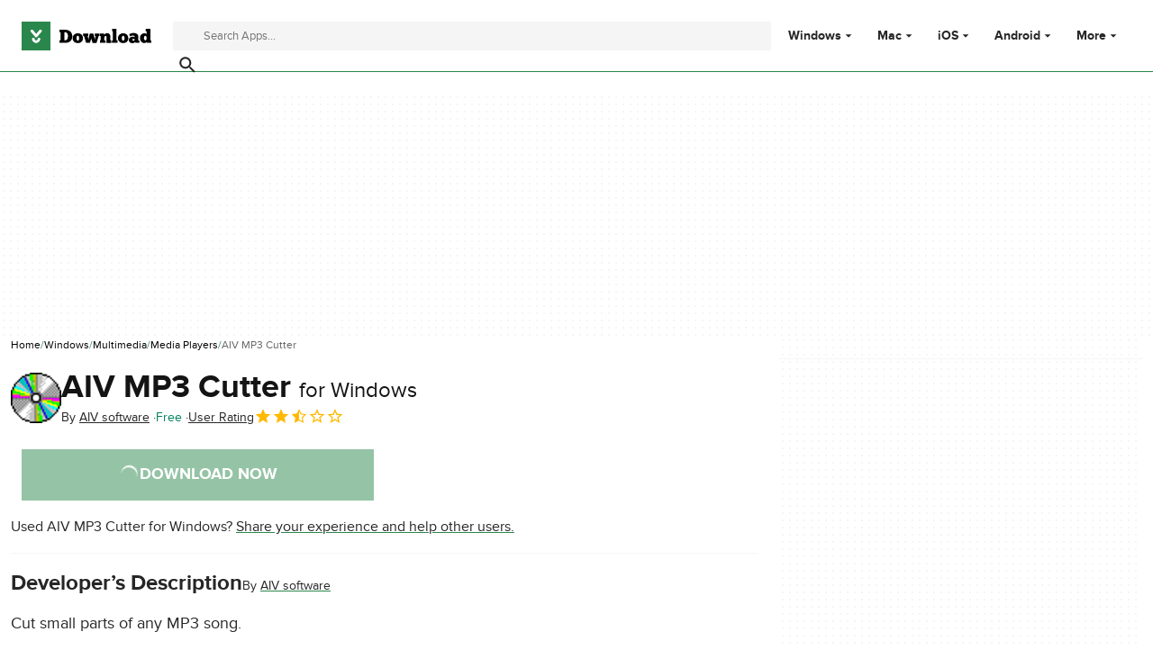

--- FILE ---
content_type: text/html;charset=utf-8
request_url: https://download.cnet.com/aiv-mp3-cutter/3000-2170_4-10724232.html
body_size: 19886
content:
<!DOCTYPE html><html lang="en-US"><head><meta charSet="UTF-8"/><meta name="viewport" content="width=device-width,initial-scale=1,minimum-scale=1"/><script type="didomi/javascript" async="" src="https://www.googletagmanager.com/gtag/js?id=AW-16716908964"></script><script async="" src="/_fs-ch-1T1wmsGaOgGaSxcX/assets/script.js"></script><title>AIV MP3 Cutter for Windows - Free download and software reviews - CNET Download</title><link rel="preconnect" href="https://securepubads.g.doubleclick.net"/><link rel="preconnect" href="https://c.amazon-adsystem.com"/><link rel="preconnect" href="https://www.googletagmanager.com"/><link rel="preconnect" href="https://assets.dwncdn.net"/><link rel="preconnect" href="https://images.dwncdn.net"/><link rel="preconnect" href="https://securepubads.g.doubleclick.net" crossorigin=""/><link rel="preconnect" href="https://c.amazon-adsystem.com" crossorigin=""/><meta property="td-page" content="Program"/><meta property="rv-tech" content="beren"/><meta property="rv-compliant" content="1"/><meta property="rv-monetizable" content="true"/><meta property="rv-afs-query" content="AIV MP3 Cutter"/><meta property="rv-interstitial-unhideWindow" content="true"/><meta property="rv-interstitial-navBar" content="true"/><meta property="rv-app-id" content="57cbea65-4aec-4447-ae23-8653a941983d"/><meta property="rv-recat" content="multimedia,audio"/><meta property="rv-page-id" content="program"/><meta property="rv-program-name" content="AIV MP3 Cutter"/><meta property="rv-platform-id" content="windows"/><meta property="rv-main-category-id" content="multimedia"/><meta property="rv-category-id" content="audio"/><meta property="rv-developer-slug" content="i-6297717"/><link rel="dns-prefetch" href="https://securepubads.g.doubleclick.net"/><link rel="dns-prefetch" href="https://c.amazon-adsystem.com"/><link rel="dns-prefetch" href="https://www.googletagmanager.com"/><link rel="dns-prefetch" href="https://assets.dwncdn.net"/><link rel="dns-prefetch" href="https://images.dwncdn.net"/><meta name="appId" content="57cbea65-4aec-4447-ae23-8653a941983d"/><meta name="program" content="{&quot;programId&quot;:&quot;57cbea65-4aec-4447-ae23-8653a941983d&quot;,&quot;ecosystemId&quot;:&quot;windows&quot;,&quot;languageCode&quot;:&quot;en&quot;,&quot;brandName&quot;:&quot;dwn&quot;}"/><meta name="title" content="AIV MP3 Cutter for Windows - Free download and software reviews - CNET Download"/><meta name="description" content="Download AIV MP3 Cutter latest version for Windows free. AIV MP3 Cutter latest update: February 26, 2016"/><meta name="robots" content="all"/><meta property="ira" content="ii-io"/><link rel="canonical" href="https://download.cnet.com/aiv-mp3-cutter/3000-2170_4-10724232.html"/><link rel="alternate" hrefLang="en" href="https://download.cnet.com/aiv-mp3-cutter/3000-2170_4-10724232.html"/><link rel="alternate" hrefLang="x-default" href="https://download.cnet.com/aiv-mp3-cutter/3000-2170_4-10724232.html"/><link rel="alternate" hrefLang="es" href="https://download.cnet.com/es/aiv-mp3-cutter/3000-2170_4-10724232.html"/><meta name="google-adsense-account" content="sites-8478182238710563"/><meta name="theme-color" content="#fff"/><meta property="og:ttl" content="2419200"/><meta http-equiv="x-ua-compatible" content="IE=edge"/><link rel="shortcut icon" type="image/x-icon" href="https://images.dwncdn.net/images/t_favicon-v2/p/57cbea65-4aec-4447-ae23-8653a941983d/3934985146/2170_4-10724232-604aa213da00a0e79145eb13315dbb03712_mp3cutter.png"/><script id="script-params" class="script-params" type="application/json">{"defaultDeviceType":"desktop","defaultPlatformId":"windows","defaultSiteURL":"https://download.cnet.com/","isCacheBypassed":false,"coreEnv":"production","routeId":"program","site":{"hasArticles":true,"isActive":true,"isDefault":true,"languageCode":"en","locale":"en-US","notifyExperiments":true,"url":{"basePath":"/","defaultSubdomain":"","domain":"download.cnet","hostname":"download.cnet.com","protocol":"https:","baseURL":"https://download.cnet.com/"},"languageName":"English"},"ga4Number":"G-J3Q0P3GWJ9","assetPrefix":"https://assets.dwncdn.net","appVersion":"1.2011.0","behaviorRules":{},"iconsURL":"/statics/beren/icons.svg","thumbnailPlaceholderURL":"https://assets.dwncdn.net/public/365cfe.svg","imagePlaceholderURL":"https://assets.dwncdn.net/public/d8b289.svg","platforms":[{"name":"Windows","id":"windows","slug":"windows"},{"name":"Android","id":"android","slug":"android"},{"name":"Mac","id":"mac","slug":"mac"},{"name":"iOS","id":"iphone","slug":"ios"}],"pageViewTrackingParams":{"google_compliant":"yes","program_id":"57cbea65-4aec-4447-ae23-8653a941983d","program_name":"AIV MP3 Cutter","program_platform":"windows","program_category":"multimedia","program_subcategory":"audio","program_download_type":"download","program_licence":"free","program_has_gallery":"yes","program_has_button_buy":"no","program_has_offer":"no","program_has_button_download":"yes","program_review_vecna":"false","program_review_publication_date":"2011-03-13","program_review_modification_date":"2016-02-26","program_review_source":"legacy","program_user_score":5.2}}</script><script id="init-tracking">
            window.dataLayer = window.dataLayer || [];
            window.uetq = window.uetq || [];
            window.eventTracker = window.eventTracker || {};
            eventTracker.cmd = eventTracker.cmd || [];
          </script><script id="google-tag-manager">
            (function(w,d,l){
              w[l]=w[l]||[];w[l].push({'gtm.start':new Date().getTime(),event:'gtm.js'})
            })(window,document,'dataLayer')
          </script><script id="universal-event-tracker">
            (function(w,d,t,r,u)
            {
                var f,n,i;
                w[u]=w[u]||[],f=function()
                {
                    var o={ti:"97201904", enableAutoSpaTracking: true};
                    o.q=w[u],w[u]=new UET(o),w[u].push("pageLoad")
                },
                n=d.createElement(t),n.src=r,n.async=1,n.onload=n.onreadystatechange=function()
                {
                    var s=this.readyState;
                    s&&s!=="loaded"&&s!=="complete"||(f(),n.onload=n.onreadystatechange=null)
                },
                i=d.getElementsByTagName(t)[0],i.parentNode.insertBefore(n,i)
            })
            (window,document,"script","//bat.bing.com/bat.js","uetq");
          </script><script async="" src="https://www.googletagmanager.com/gtm.js?id=GTM-NB5XQQ9V"></script><script data-default-platform-id="windows" data-default-device-type="desktop">(function() {
    const defaultPlatformId = document.currentScript?.dataset.defaultPlatformId;
    const defaultDeviceType = document.currentScript?.dataset.defaultDeviceType;
    const berCookies = document.cookie.split(";").reduce((acc, cookie)=>{
        const [rawKey, rawValue] = cookie.split(/=(.+)/);
        const key = rawKey.trim();
        if (key === "utm") {
            acc[key] = Object.fromEntries(new URLSearchParams(rawValue).entries());
        } else {
            try {
                acc[key] = decodeURIComponent(rawValue);
            } catch (_e) {
                acc[key] = rawValue;
            }
        }
        return acc;
    }, {});
    const countryCode = berCookies["ber-country-code"] ?? "XX";
    const isEU = /^(AT|BE|BG|HR|CY|CZ|DK|EE|FI|FR|DE|GR|HU|IE|IT|LV|LT|LU|MT|NL|PL|PT|RO|SK|SI|ES|SE|GB|NO|IS|LI)$/.test(countryCode);
    const isUS = countryCode === "US";
    let adsRegion = "C";
    if (/^(US|AU|CA|GB|IE|NZ)$/.test(countryCode)) {
        adsRegion = "A";
    } else if (/^(JP|NL|DE|IT|FR|ES|BE|LU|AT|CH|NO|SE|DK|PT)$/.test(countryCode)) {
        adsRegion = "B";
    }
    const utm = berCookies["utm"] || {};
    window.berConfig = {
        countryCode,
        city: berCookies["ber-city"],
        browserName: berCookies["ber-browser-name"],
        region: berCookies["ber-region"],
        adsRegion,
        isEU,
        isUS,
        isBot: (berCookies["ber-is-bot"] ?? "false") === "true",
        isLanding: (berCookies["ber-is-landing"] ?? "false") === "true",
        userPlatformId: berCookies["ber-user-platform-id"] || defaultPlatformId,
        userLanguage: window.navigator.language,
        deviceType: berCookies["ber-device-type"] || defaultDeviceType,
        userAgent: window.navigator.userAgent,
        utmMedium: utm.medium ?? "organic",
        utmSource: utm.source ?? "",
        utmCampaign: utm.campaign ?? "",
        experimentBucket: berCookies["_swo_pos"] ?? "0",
        activeExperimentVariant: berCookies["_swo_vis"] ?? ""
    };
})();
</script><script async="" data-domain-script="018f5340-401b-765c-a228-126472016816" src="/statics/assets/oneTrust/scripttemplates/otSDKStub.js"></script><script id="ads-script">(function() {
    if (window.berConfig?.countryCode !== "RU") {
        const script = document.currentScript;
        const dataset = script ? script.dataset : {};
        const enabledURL = dataset.enabledUrl;
        const gptScript = document.createElement("script");
        gptScript.src = "https://securepubads.g.doubleclick.net/tag/js/gpt.js";
        gptScript.async = true;
        document.head.appendChild(gptScript);
        const adSenseScript = document.createElement("script");
        adSenseScript.src = "https://www.google.com/adsense/search/ads.js";
        adSenseScript.async = true;
        document.head.appendChild(adSenseScript);
        if (enabledURL) {
            window.googletag = window.googletag || {
                cmd: []
            };
            googletag.cmd.push(function() {
                googletag.pubads().set("page_url", enabledURL);
            });
        }
        (function(g, o) {
            g[o] = g[o] || function() {
                (g[o]["q"] = g[o]["q"] || []).push(arguments);
            }, g[o]["t"] = 1 * new Date;
        })(window, "_googCsa");
    }
})();
</script><script data-tag-id="AW-16716908964" type="didomi/javascript">const tagId = document.currentScript.dataset.tagId;
window.dataLayer = window.dataLayer || [];
function gtag() {
    dataLayer.push(arguments);
}
gtag("js", new Date);
gtag("config", tagId, {
    linker: {
        decorate_forms: false
    }
});
</script><script id="revamp-script">!function(t) {
    function s(s, a) {
        t.revamp.cmd.push([
            s,
            a
        ]);
    }
    t.revamp = t.revamp || {};
    t.revamp.cmd = [];
    t.revamp.displaySlots = t.revamp.displaySlots || function() {
        s("displayDeferredSlots", arguments);
    };
    t.revamp.destroySlots = t.revamp.destroySlots || function() {
        s("destroyGptSlots", arguments);
    };
    t.revamp.disableDi = t.revamp.disableDi || function() {
        s("disableDi", arguments);
    };
    t.revamp.displayCustomInterstitial = t.revamp.displayCustomInterstitial || function() {
        s("displayCustomInterstitial", arguments);
    };
    t.revamp.getFPValues = t.revamp.getFPValues || function() {
        s("getFPValues", arguments);
    };
}(window);
(function() {
    window.revampAdRendered = window.revampAdRendered || [];
    window.dataLayer = window.dataLayer || [];
    window.uetq = window.uetq || [];
    window.dataLayer.push({
        di_status: "revamp_not_loaded"
    }, {
        di_tech: "beren"
    });
    document.addEventListener("rv:adRendered", function(event) {
        window.revampAdRendered.push(event.detail);
    });
    var eventBundleMapping = {
        campaign: {
            ga4_event: "di_request"
        },
        display: {
            ga4_event: "di_show"
        },
        download: {
            ga4_event: "di_download"
        },
        downloadBackfill: {
            ga4_event: "di_download"
        },
        error: {
            labelFn: (ev)=>ev.error || "unknown error"
        }
    };
    var eventPrimePicksMapping = {
        getCampaign: {
            ga4_event: "di_request"
        },
        display: {
            ga4_event: "di_show"
        },
        download: {
            ga4_event: "di_download"
        },
        error: {
            labelFn: (ev)=>ev.error || "unknown error"
        }
    };
    var eventPopupMapping = {
        revampLoaded: {
            ga4_di_status: "revamp_loaded"
        },
        flowInitiated: {
            ga4_di_status: "flow_initiated"
        },
        diDisabledByMeta: {
            ga4_di_status: "disabled_by_meta"
        },
        diHasBeenShown: {
            ga4_di_status: "has_been_shown"
        },
        diHasNotPriority: {
            ga4_di_status: "has_not_priority"
        },
        diDisabledForPageType: {
            ga4_di_status: "disabled_for_page_type"
        },
        diDisabledInvalidPublisherConfig: {
            ga4_di_status: "disabled_invalid_publisher_config"
        },
        gettingContext: {
            ga4_di_status: "getting_context"
        },
        getCampaign: {
            ga4_event: "di_request"
        },
        diErrorRenderingRootElement: {
            ga4_di_status: "error_rendering_root_element"
        },
        diSetModalVisible: {
            ga4_di_status: "set_modal_visible"
        },
        diPreRenderDone: {
            ga4_di_status: "pre_render_done"
        },
        close: {
            ga4_event: "di_click",
            ga4_clicked: "close"
        },
        continue: {
            ga4_event: "di_click",
            ga4_clicked: "continue"
        },
        display: {
            ga4_event: "di_show"
        },
        downloadRecommended: {
            ga4_event: "di_download",
            download_type: "download"
        },
        downloadLandingPage: {
            ga4_event: "di_download",
            download_type: "download_visit_website"
        },
        home: {
            ga4_event: "di_click",
            ga4_clicked: "home"
        },
        support: {
            ga4_event: "di_click",
            ga4_clicked: "support"
        },
        error: {
            labelFn: (ev)=>ev.error || "unknown error"
        }
    };
    function handleErrorEvent(diEvent, eventMapped, diPlacement) {
        const errorMessage = eventMapped.labelFn ? eventMapped.labelFn(diEvent) : diEvent.error || "unknown error";
        window.dataLayer.push({
            event: "di_error",
            error_message: errorMessage,
            di_placement: diPlacement,
            di_status: "error"
        });
    }
    function handleGetCampaignEvent(diEvent, eventMapped, diPlacement) {
        const suitableCampaigns = (diEvent.campaignsResult?.suitableCampaigns || []).map((param)=>{
            let { id } = param;
            return id;
        });
        const winnerCampaign = diEvent.campaignsResult?.winnerCampaign?.id ? "has_winner_campaign" : "has_not_winner_campaign";
        const { browserName, browserVersion, countryCode, userPlatformId, userPlatformVersion, utmMedium, utmSource } = diEvent.apiParamsFiltered;
        window.dataLayer.push({
            ...diPlacement === "popup" && {
                event: eventMapped.ga4_event
            },
            custom_event_type: eventMapped.ga4_event,
            detected_country: countryCode,
            di_placement: diPlacement,
            di_status: suitableCampaigns.length === 0 ? "non_suitable_campaign" : winnerCampaign,
            suitable_campaigns: suitableCampaigns,
            user_browser: browserName || "n/a",
            user_browser_version: browserVersion || "n/a",
            user_medium: utmMedium || "n/a",
            user_operating_system: userPlatformId || "n/a",
            user_operating_system_version: userPlatformVersion || "n/a",
            user_source: utmSource || "n/a"
        });
    }
    function handlePopupStatusEvent(eventMapped) {
        window.dataLayer.push({
            di_status: eventMapped.ga4_di_status
        });
    }
    function getWCTClickID(diEvent, diPlacement, kind) {
        if (diPlacement === "popup") {
            return kind === "downloadLandingPage" && document.querySelector(".rv-di-step-download .rv-di-action-button__button")?.href.match(/wct\d{10}[\d\w]{5}/);
        }
        return kind === "download" && diEvent.buildUrl.match(/wct\d{10}[\d\w]{5}/);
    }
    function handleDefaultEvent(diEvent, eventMapped, diPlacement, kind) {
        const WCTClickID = getWCTClickID(diEvent, diPlacement, kind);
        window.dataLayer.push({
            event: eventMapped.ga4_event,
            campaign_delivery_logic: diEvent.campaign?.logic || "n/a",
            detected_country: diEvent.countryCode,
            di_campaign_name: diEvent.campaign?.id || "n/a",
            di_placement: diPlacement,
            ...eventMapped.ga4_clicked && {
                element_clicked: eventMapped.ga4_clicked
            },
            ...eventMapped.download_type && {
                di_download_type: eventMapped.download_type
            },
            ...WCTClickID && {
                wct_click_id: WCTClickID[0]
            }
        });
    }
    function trackBundleGA4Event(diEvent) {
        let diPlacement = arguments.length > 1 && arguments[1] !== void 0 ? arguments[1] : "bundle", eventKind = arguments.length > 2 && arguments[2] !== void 0 ? arguments[2] : null;
        const kind = diEvent.kind || eventKind;
        const eventMapped = eventBundleMapping[kind];
        if (!eventMapped) {
            return;
        }
        if (kind === "error") {
            handleErrorEvent(diEvent, eventMapped, diPlacement);
        } else if (kind === "campaign") {
            handleGetCampaignEvent(diEvent, eventMapped, diPlacement);
        } else {
            handleDefaultEvent(diEvent, eventMapped, diPlacement, kind);
        }
    }
    function trackPrimePicksGA4Event(diEvent) {
        let diPlacement = arguments.length > 1 && arguments[1] !== void 0 ? arguments[1] : "prime-picks", eventKind = arguments.length > 2 && arguments[2] !== void 0 ? arguments[2] : null;
        const kind = diEvent.kind || eventKind;
        const eventMapped = eventPrimePicksMapping[kind];
        if (!eventMapped) {
            return;
        }
        if (kind === "error") {
            handleErrorEvent(diEvent, eventMapped, diPlacement);
        } else if (kind === "getCampaign") {
            handleGetCampaignEvent(diEvent, eventMapped, diPlacement);
        } else {
            handleDefaultEvent(diEvent, eventMapped, diPlacement, kind);
        }
    }
    function trackPopupGA4Event(diEvent) {
        let diPlacement = arguments.length > 1 && arguments[1] !== void 0 ? arguments[1] : "popup";
        const kind = diEvent.kind;
        const eventMapped = eventPopupMapping[kind];
        if (!eventMapped) {
            return;
        }
        if (kind === "error") {
            handleErrorEvent(diEvent, eventMapped, diPlacement);
        } else if (kind === "getCampaign") {
            handleGetCampaignEvent(diEvent, eventMapped, diPlacement);
        } else if ([
            "revampLoaded",
            "flowInitiated",
            "diDisabledByMeta",
            "diHasBeenShown",
            "diHasNotPriority",
            "diDisabledForPageType",
            "diDisabledInvalidPublisherConfig",
            "gettingContext",
            "diErrorRenderingRootElement",
            "diPreRenderDone",
            "diSetModalVisible"
        ].includes(kind)) {
            handlePopupStatusEvent(eventMapped);
        } else {
            handleDefaultEvent(diEvent, eventMapped, diPlacement, kind);
        }
    }
    function trackConversion() {
        window.uetq.push("event", "di_download", {
            event_category: "click",
            event_label: "DIDownload"
        });
    }
    Object.keys(eventBundleMapping).forEach((eventName)=>{
        const eventBundleName = `rv:bundle:${eventName}`;
        document.addEventListener(eventBundleName, (ev)=>{
            trackBundleGA4Event(ev.detail.userEvent ?? ev.detail, "bundle", eventName);
        });
        const eventBundleBackfillName = `rv:bundle:bundle-backfill:${eventName}`;
        document.addEventListener(eventBundleBackfillName, (ev)=>{
            trackBundleGA4Event(ev.detail.userEvent ?? ev.detail, "bundle-backfill", eventName);
        });
    });
    Object.keys(eventPrimePicksMapping).forEach((eventName)=>{
        const eventPrimePicksName = `rv:primePicks:${eventName}`;
        document.addEventListener(eventPrimePicksName, (ev)=>{
            trackPrimePicksGA4Event(ev.detail.userEvent ?? ev.detail, "prime-picks", eventName);
        });
    });
    Object.keys(eventPopupMapping).forEach((eventName)=>{
        const eventPopupName = `rv:di:${eventName}`;
        document.addEventListener(eventPopupName, (ev)=>{
            trackPopupGA4Event(ev.detail, "popup");
        });
    });
    [
        "download"
    ].forEach((eventName)=>{
        const eventBundleName = `rv:bundle:${eventName}`;
        document.addEventListener(eventBundleName, ()=>{
            trackConversion();
        });
    });
    [
        "download"
    ].forEach((eventName)=>{
        const eventPrimePicksName = `rv:prime-picks:${eventName}`;
        document.addEventListener(eventPrimePicksName, ()=>{
            trackConversion();
        });
    });
    [
        "downloadRecommended",
        "downloadLandingPage"
    ].forEach((eventName)=>{
        const eventPopupName = `rv:di:${eventName}`;
        document.addEventListener(eventPopupName, ()=>{
            trackConversion();
        });
    });
})();
</script><script async="" type="module" src="/revamp.js?modern=1"></script><script async="" src="/prebid-client.js"></script><script async="" crossorigin="anonymous" type="module" src="https://assets.dwncdn.net/public/boot.be2142.js"></script><script>function OptanonWrapper() { };</script><script data-c1="2" data-c2="31824268" data-c4="3000085" class="optanon-category-C0002" type="text/plain">var _comscore = _comscore || [], c1 = document.currentScript?.dataset.c1, c2 = document.currentScript?.dataset.c2, c4 = document.currentScript?.dataset.c4;
_comscore.push({
    c1,
    c2,
    c4
});
(function() {
    var s = document.createElement("script"), el = function() {
        const headScripts = document.getElementsByTagName("script");
        for(let i = 0; i < headScripts.length; i++){
            if (headScripts[i].async) {
                return headScripts[i];
            }
        }
        return headScripts[headScripts.length - 1];
    }();
    s.async = true;
    s.src = `https://sb.scorecardresearch.com/cs/${c2}/beacon.js`;
    el.parentNode?.insertBefore(s, el);
})();
</script><script data-project="miyqxwwv47" class="optanon-category-C0002" type="text/plain">(function(c, l, a, r, i, t, y) {
    c[a] = c[a] || function() {
        (c[a].q = c[a].q || []).push(arguments);
    };
    t = l.createElement(r);
    t.async = 1;
    t.src = "https://www.clarity.ms/tag/" + i;
    y = l.getElementsByTagName(r)[0];
    y.parentNode.insertBefore(t, y);
})(window, document, "clarity", "script", document.currentScript.dataset.project);
</script><style>@font-face{font-family:proxima-nova;src:url("https://assets.dwncdn.net/public/b1f779.woff2") format("woff2");font-weight:400;font-style:normal;font-display:swap;}
@font-face{font-family:proxima-nova;src:url("https://assets.dwncdn.net/public/6740b9.woff2") format("woff2");font-weight:700;font-style:normal;font-display:swap;}
@font-face{font-family:'Arial Fallback';src:local(Arial);font-weight:400;font-display:swap;size-adjust:98.6%;ascent-override:91%;descent-override:28%;line-gap-override:3%;}
@font-face{font-family:'Arial Fallback';font-weight:700;font-display:swap;src:local(Arial Bold);size-adjust:94.5%;ascent-override:91%;descent-override:28%;line-gap-override:3%;}:root{--img-placeholder: url("https://assets.dwncdn.net/public/d8b289.svg");}</style><link crossorigin="anonymous" rel="stylesheet" media="all" href="https://assets.dwncdn.net/public/Program.477b60.css"/><script type="application/ld+json">[{"@context":"https://schema.org","@type":"Organization","name":"CNET","url":"https://www.cnet.com/","image":"https://assets.dwncdn.net/public/ea1c97.png","address":{"@type":"PostalAddress","addressCountry":"US","addressLocality":"San Francisco","addressRegion":"CA","postalCode":"94105","streetAddress":"235 2nd St","telephone":"+1415344-2000"},"logo":{"@type":"ImageObject","url":"https://assets.dwncdn.net/public/ea1c97.png","width":"310","height":"310"},"sameAs":["https://www.linkedin.com/company/cnet","https://twitter.com/CNET","https://www.facebook.com/cnet","https://www.youtube.com/user/CNETTV"]},{"@context":"https://schema.org","@type":"SoftwareApplication","headline":"Cut small parts of any MP3 song.","mainEntityOfPage":{"@type":"WebPage","@id":"https://download.cnet.com/aiv-mp3-cutter/3000-2170_4-10724232.html","description":"Cut small parts of any MP3 song. AIV MP3 cutter can extract clips of any length from a MP3 song. These clips can be put as Ringtones of the cell phones. If the size of a MP3 file is going out of space, then the file can be cut and stored in two CDs by using it. It comes with advanced facilities like display of start point, end point and length of selection. It can play the selected part of the (clip) song. Includes volume controller.Not only this,it also supports editing of MP3 Tags like Artist name, Title, Track number...","thumbnailUrl":"https://images.dwncdn.net/images/t_app-cover-m,f_auto/p/57cbea65-4aec-4447-ae23-8653a941983d/4287805338/2170_4-10724232-6255aa213da00a0e79145eb13315dbb03712_1mp3cutterpic.JPG"},"name":"AIV MP3 Cutter","applicationCategory":"Multimedia","applicationSubCategory":"Media Players","image":"https://images.dwncdn.net/images/t_app-icon-l/p/57cbea65-4aec-4447-ae23-8653a941983d/3934985146/2170_4-10724232-604aa213da00a0e79145eb13315dbb03712_mp3cutter.png","thumbnailUrl":"https://images.dwncdn.net/images/t_app-cover-m,f_auto/p/57cbea65-4aec-4447-ae23-8653a941983d/4287805338/2170_4-10724232-6255aa213da00a0e79145eb13315dbb03712_1mp3cutterpic.JPG","description":"Cut small parts of any MP3 song.","operatingSystem":"Windows","softwareVersion":"1.9","dateModified":"2016-02-26T00:00:00.000Z","url":"https://download.cnet.com/aiv-mp3-cutter/3000-2170_4-10724232.html","publisher":{"@type":"Organization","name":"Download.com","logo":{"@type":"ImageObject","height":"120","width":"540","url":"https://assets.dwncdn.net/public/672cfd.png"}},"author":{"@type":"Organization","@id":"http://www.aivsoft.com","name":"AIV software"},"aggregateRating":{"@type":"AggregateRating","@id":"https://download.cnet.com/aiv-mp3-cutter/3000-2170_4-10724232.html#aggregate-rating","ratingValue":2.6,"ratingCount":79,"bestRating":5,"worstRating":0},"offers":{"@type":"Offer","priceCurrency":"USD","price":0}}]</script></head><body><noscript><iframe src="https://www.googletagmanager.com/ns.html?id=GTM-NB5XQQ9V" height="0" width="0" style="display:none;visibility:hidden" sandbox=""></iframe></noscript><div data-meta="placeholder-slot" class="PUDS7O Z1zVJ_ O0_KKS is-desktop-hidden is-tablet-hidden"><div id="mob-top-leaderboard-1" class="_k1MMg"></div></div><header class="rJFzeN hU7Ori" id="header" data-meta="page-header"><div class="GCt2Ot"><a class="qgMeLx" href="https://download.cnet.com/" rel="follow" data-meta="header-logo" aria-label="Download.com"><svg viewBox="0 0 505 112" class="paVWaG" aria-labelledby="logoDesc-236766" role="img"><desc id="logoDesc-236766">Download.com</desc><g fill-rule="evenodd" clip-path="url(#b-236766)" clip-rule="evenodd"><path fill="#2A874B" d="M112.2 0H0v112h112.2V0ZM53.1 58.8 36 39c-1.6-2-1.3-4.9.7-6.5 2-1.7 5-1.4 6.7.6l13.3 15.3L70 33.2c1.7-2 4.7-2.3 6.7-.6 2 1.6 2.3 4.5.6 6.5L60.4 58.8a4.8 4.8 0 0 1-7.3 0Zm-12 8.6c0-2.5 2-4.4 4.5-4.4s4.5 2 4.5 4.4c0 1.7.7 3.3 1.9 4.4a6.5 6.5 0 0 0 4.6 1.8c1.7 0 3.3-.7 4.5-1.8a6.1 6.1 0 0 0 2-4.4c0-2.5 2-4.4 4.5-4.4s4.5 2 4.5 4.4c0 8.3-7 15-15.5 15-8.6 0-15.6-6.7-15.6-15Z"></path><path fill="#000" d="M373.4 73v9.6H352v-9.5h3.1V37.4h-3V28H369v45h4.3Zm-226.1 9.6h22c17.8 0 27.9-9.5 27.9-26.1 0-14-10-24.8-27.7-24.8h-22.2v9.6h4.5V73h-4.5v9.7Zm19.4-9.7V41.3h2.8c7.7 0 11 7.4 11 15.2 0 9-3.3 16.3-11 16.4h-2.8Zm72.2-8.3c.1 12-8.8 19-19.9 19-10.4 0-20.4-6.4-20.3-19.3 0-12.2 9.9-19 20-19 11.5.2 20 7.1 20.2 19.3ZM219 74.2c-3 0-5.4-3.9-5.4-9.9 0-5.3 2.2-9.5 5-9.5 3.5 0 5.4 4.3 5.4 9.8 0 5.4-1.9 9.6-5 9.6ZM258.4 61c1 3.5 1.7 8.4 1.8 10.5h.2c.2-3 .8-10 3-17.1l2.3-8.2H279l2.8 9.5c1.8 5.6 2.9 13.2 3.1 15.8h.2c.2-2.4.9-7.7 2-11.5l1.2-4.3h-3v-9.5h17.8v9.5h-3l-8.5 27h-15.4l-5-16.5-5.3 16.4h-15l-8.2-27h-3.1v-9.4h19.6v9.5h-2.5l1.6 5.3Zm69 21.6v-9.5h-5.2V62.7c0-3.1.9-6.7 4.6-6.7 4 0 4 3.9 4 6.4v20.3h18.4V73h-3.4V60.9c0-7.6-2-16-13.2-16-4.6 0-8 2.4-10.4 5.8l-1.7-4.5H305v9.5h3V73h-3v9.5h22.4Zm68.2 1c11 0 20-7 19.8-19-.2-12.2-8.7-19.1-20.2-19.3-10 0-19.9 6.8-20 19 0 12.9 10 19.3 20.4 19.3Zm-5.4-19.3c0 6 2.3 10 5.4 10 3.1 0 5-4.3 5-9.7 0-5.5-2-9.7-5.4-9.8-2.8 0-5 4.2-5 9.5Zm31.7-6.6c2.8-1.5 6.6-3.3 10.9-3.3 4 0 6.9.8 6.9 4V61c-.4-.4-3-2.6-7.2-2.6-8.2 0-15.2 5.2-15.2 13.4 0 8.5 7.5 12.2 14.4 12.2 2.6 0 7.1-1 9.8-4.7l1.8 3.3h15.5v-9.3h-4.3V59.1c0-11.7-11-15-19.8-15-6.7 0-13 3.4-15.8 5.2l3 8.4ZM435 74.5c2.2 0 4-1.3 4.7-2.4v-2.7c-.2-.4-1.3-2.1-4.3-2.1s-4.2 1.6-4.2 3.8c0 2 1.6 3.4 3.8 3.4Zm51.7-37v10.7h-.1l-.1-.1a15 15 0 0 0-9-2.6c-9 0-16.8 7.2-16.8 18.5 0 10.2 6.6 19.3 16.9 19.3 5 0 8.2-2.5 9.1-3.4l1.3 2.7h17v-9.5h-3.5V28h-18.1v9.5h3.3Zm-5.2 17.4c-3 0-5.2 3.6-5.2 9.1 0 4.4 2 9 5.3 9 2.8 0 5.4-3.6 5.1-9.3 0-5-2.5-8.8-5.2-8.8Z"></path><path fill="#fff" d="M36.2 39.1 53 58.8c.9 1 2.2 1.6 3.7 1.6 1.4 0 2.7-.6 3.6-1.6l17-19.7c1.6-2 1.4-4.9-.7-6.5-2-1.7-5-1.4-6.7.6L56.8 48.5 43.5 33.2a4.9 4.9 0 0 0-6.7-.6 4.5 4.5 0 0 0-.6 6.5ZM41 67.4c0 8.3 7 15 15.6 15 8.5 0 15.5-6.7 15.5-15 0-2.5-2-4.4-4.5-4.4-2.6 0-4.6 2-4.6 4.4 0 1.7-.7 3.3-1.9 4.4a6.5 6.5 0 0 1-4.5 1.8c-1.8 0-3.4-.7-4.6-1.8a6.1 6.1 0 0 1-1.9-4.4c0-2.5-2-4.4-4.5-4.4-2.6 0-4.6 2-4.6 4.4Z"></path></g><defs><clipPath id="b-236766"><path fill="#fff" d="M0 0h505v112H0z"></path></clipPath></defs></svg></a><search class="jJVQWa"><form class="RLj7Hp js-search" id="search" role="search"><label for="searchInput" class="is-hidden">Find apps, programs and more</label><input type="search" id="searchInput" class="ZjJW5P js-search-input" placeholder="Search Apps..." data-meta="search-input" data-js-url-template="https://download.cnet.com/s/--query--/?platform=windows" aria-label="Find apps, programs and more"/><button type="submit" class="YTEph_" data-meta="search-button" aria-label="Submit search" name="search"><svg class="JWiJTm _tkCZE" viewBox="0 0 1024 1024" aria-label="search icon" role="img"><use class="BKi9Ew" href="/statics/beren/icons.svg#i-search"></use></svg></button></form></search><div class="WBoyv3"><form id="main-menu"><label for="menu" class="EZPNM0" id="menubutton" aria-controls="menu"><svg class="JWiJTm _tkCZE" viewBox="0 0 1024 1024" aria-labelledby="desc" role="img"><desc id="desc">Main menu</desc><use class="BKi9Ew" href="/statics/beren/icons.svg#i-menu"></use></svg></label><input id="menu" type="checkbox" class="EXrjQ_"/><nav class="UxueoE" aria-labelledby="menubutton"><label for="menu" class="IWf3oJ"><svg class="JWiJTm _tkCZE" viewBox="0 0 1024 1024" aria-label="close icon" role="img"><use class="BKi9Ew" href="/statics/beren/icons.svg#i-close"></use></svg></label><ul class="gHYLu_"><li class="UVgRxV"><label class="_GM7Vf" for="windows"><span class="zc2VIS" data-attribute="Windows"></span><a class="FwapkO" href="https://download.cnet.com/windows/" data-meta="header-menu" data-meta-data="windows">Windows</a><svg class="JWiJTm oSgTwI" viewBox="0 0 1024 1024" aria-label="arrow-drop-down icon" role="img"><use class="BKi9Ew" href="/statics/beren/icons.svg#i-arrow-drop-down"></use></svg></label><input class="UkfHBK" type="checkbox" id="windows" name="Windows"/><div class="ErQpKe"><label for="windows" class="NWM_nG"><svg class="JWiJTm _tkCZE" viewBox="0 0 1024 1024" aria-label="arrow-left icon" role="img"><use class="BKi9Ew" href="/statics/beren/icons.svg#i-arrow-left"></use></svg></label><div class="n9piT6"><div class="Ul0MyR"><p class="ZBUka6 EYYmp_">Windows</p><ul role="menu" class="jtV2Gp"><li role="presentation"><a class="zh3aMG" role="menuitem" href="https://download.cnet.com/windows/?sort=mostPopular">Most Popular</a></li><li role="presentation"><a class="zh3aMG" role="menuitem" href="https://download.cnet.com/windows/?sort=newReleases">New Releases</a></li><li role="presentation"><a class="zh3aMG" role="menuitem" href="https://download.cnet.com/browsers/windows/">Browsers</a></li><li role="presentation"><a class="zh3aMG" role="menuitem" href="https://download.cnet.com/chat-voip-email/windows/">Communications</a></li><li role="presentation"><a class="zh3aMG" role="menuitem" href="https://download.cnet.com/developers/windows/">Developer Tools</a></li><li role="presentation"><a class="zh3aMG" role="menuitem" href="https://download.cnet.com/education/windows/">Educational Software</a></li><li role="presentation"><a class="zh3aMG" role="menuitem" href="https://download.cnet.com/entertainment-software/windows/">Entertainment Software</a></li><li role="presentation"><a class="zh3aMG" role="menuitem" href="https://download.cnet.com/games/windows/">Games</a></li><li role="presentation"><a class="zh3aMG" role="menuitem" href="https://download.cnet.com/internet/windows/">Internet Software</a></li><li role="presentation"><a class="zh3aMG" role="menuitem" href="https://download.cnet.com/multimedia/windows/">Multimedia</a></li><li role="presentation"><a class="zh3aMG" role="menuitem" href="https://download.cnet.com/productivity/windows/">Productivity Software</a></li><li role="presentation"><a class="zh3aMG" role="menuitem" href="https://download.cnet.com/customization/windows/">Screensavers &amp; Wallpaper</a></li><li role="presentation"><a class="zh3aMG" role="menuitem" href="https://download.cnet.com/security/windows/">Security Software</a></li><li role="presentation"><a class="zh3aMG" role="menuitem" href="https://download.cnet.com/travel/windows/">Travel</a></li><li role="presentation"><a class="zh3aMG" role="menuitem" href="https://download.cnet.com/utilities-tools/windows/">Utilities &amp; Tools</a></li></ul></div><div class="Ul0MyR"><p class="ZBUka6 EYYmp_">Most popular apps</p><ul data-track="section-programs" data-track-placement="most_popular" class="jtV2Gp poNj60"><li><a class="zh3aMG" role="menuitem" href="https://download.cnet.com/photoscape/3000-2192_4-10703122.html" data-meta="program-item" data-track-platform="windows" data-track-category="photography" data-track-program-slug="2192_4-10703122">PhotoScape</a></li><li><a class="zh3aMG" role="menuitem" href="https://download.cnet.com/vlc-media-player-64-bit/3000-13632_4-75761094.html" data-meta="program-item" data-track-platform="windows" data-track-category="video" data-track-program-slug="13632_4-75761094">VLC Media Player (64-bit)</a></li><li><a class="zh3aMG" role="menuitem" href="https://download.cnet.com/winrar-64-bit/3000-2250_4-10965579.html" data-meta="program-item" data-track-platform="windows" data-track-category="file-compression" data-track-program-slug="2250_4-10965579">WinRAR (64-bit)</a></li><li><a class="zh3aMG" role="menuitem" href="https://download.cnet.com/sketchup-make-2017/3000-6677_4-10257337.html" data-meta="program-item" data-track-platform="windows" data-track-category="graphic-design" data-track-program-slug="6677_4-10257337">SketchUp Make 2017</a></li><li><a class="zh3aMG" role="menuitem" href="https://download.cnet.com/vlc-media-player-32-bit/3000-13632_4-10267151.html" data-meta="program-item" data-track-platform="windows" data-track-category="video" data-track-program-slug="13632_4-10267151">VLC Media Player (32-bit)</a></li><li><a class="zh3aMG" role="menuitem" href="https://download.cnet.com/wlan-driver-802-11n-rel-4-80-28-7-zip/3000-2112_4-162411.html" data-meta="program-item" data-track-platform="windows" data-track-category="utilities-tools" data-track-program-slug="2112_4-162411">WLan Driver 802.11n Rel. 4.80.28.7.zip</a></li><li><a class="zh3aMG" role="menuitem" href="https://download.cnet.com/neat-download-manager/3000-windows-neat-download-manager.html" data-meta="program-item" data-track-platform="windows" data-track-category="download-managers" data-track-program-slug="neat-download-manager">Neat Download Manager</a></li><li><a class="zh3aMG" role="menuitem" href="https://download.cnet.com/avast-free-antivirus/3000-2239_4-10019223.html" data-meta="program-item" data-track-platform="windows" data-track-category="antivirus" data-track-program-slug="2239_4-10019223">Avast Free Antivirus</a></li></ul></div></div></div></li><li class="UVgRxV"><label class="_GM7Vf" for="mac"><span class="zc2VIS" data-attribute="Mac"></span><a class="FwapkO" href="https://download.cnet.com/mac/" data-meta="header-menu" data-meta-data="mac">Mac</a><svg class="JWiJTm oSgTwI" viewBox="0 0 1024 1024" aria-label="arrow-drop-down icon" role="img"><use class="BKi9Ew" href="/statics/beren/icons.svg#i-arrow-drop-down"></use></svg></label><input class="UkfHBK" type="checkbox" id="mac" name="Mac"/><div class="ErQpKe"><label for="mac" class="NWM_nG"><svg class="JWiJTm _tkCZE" viewBox="0 0 1024 1024" aria-label="arrow-left icon" role="img"><use class="BKi9Ew" href="/statics/beren/icons.svg#i-arrow-left"></use></svg></label><div class="n9piT6"><div class="Ul0MyR"><p class="ZBUka6 EYYmp_">Mac</p><ul role="menu" class="jtV2Gp"><li role="presentation"><a class="zh3aMG" role="menuitem" href="https://download.cnet.com/mac/?sort=mostPopular">Most Popular</a></li><li role="presentation"><a class="zh3aMG" role="menuitem" href="https://download.cnet.com/mac/?sort=newReleases">New Releases</a></li><li role="presentation"><a class="zh3aMG" role="menuitem" href="https://download.cnet.com/browsers/mac/">Browsers</a></li><li role="presentation"><a class="zh3aMG" role="menuitem" href="https://download.cnet.com/chat-voip-email/mac/">Communications</a></li><li role="presentation"><a class="zh3aMG" role="menuitem" href="https://download.cnet.com/developers/mac/">Developer Tools</a></li><li role="presentation"><a class="zh3aMG" role="menuitem" href="https://download.cnet.com/education/mac/">Educational Software</a></li><li role="presentation"><a class="zh3aMG" role="menuitem" href="https://download.cnet.com/entertainment-software/mac/">Entertainment Software</a></li><li role="presentation"><a class="zh3aMG" role="menuitem" href="https://download.cnet.com/games/mac/">Games</a></li><li role="presentation"><a class="zh3aMG" role="menuitem" href="https://download.cnet.com/internet/mac/">Internet Software</a></li><li role="presentation"><a class="zh3aMG" role="menuitem" href="https://download.cnet.com/multimedia/mac/">Multimedia</a></li><li role="presentation"><a class="zh3aMG" role="menuitem" href="https://download.cnet.com/productivity/mac/">Productivity Software</a></li><li role="presentation"><a class="zh3aMG" role="menuitem" href="https://download.cnet.com/customization/mac/">Screensavers &amp; Wallpaper</a></li><li role="presentation"><a class="zh3aMG" role="menuitem" href="https://download.cnet.com/security/mac/">Security Software</a></li><li role="presentation"><a class="zh3aMG" role="menuitem" href="https://download.cnet.com/travel/mac/">Travel</a></li><li role="presentation"><a class="zh3aMG" role="menuitem" href="https://download.cnet.com/utilities-tools/mac/">Utilities &amp; Tools</a></li></ul></div><div class="Ul0MyR"><p class="ZBUka6 EYYmp_">Most popular apps</p><ul data-track="section-programs" data-track-placement="most_popular" class="jtV2Gp poNj60"><li><a class="zh3aMG" role="menuitem" href="https://download.cnet.com/utorrent/3000-2196_4-10906761.html" data-meta="program-item" data-track-platform="mac" data-track-category="file-sharing-peer-to-peer" data-track-program-slug="2196_4-10906761">uTorrent</a></li><li><a class="zh3aMG" role="menuitem" href="https://download.cnet.com/vlc-media-player/3000-13632_4-10210434.html" data-meta="program-item" data-track-platform="mac" data-track-category="video" data-track-program-slug="13632_4-10210434">VLC Media Player</a></li><li><a class="zh3aMG" role="menuitem" href="https://download.cnet.com/android-file-transfer/3000-mac-android-file-transfer.html" data-meta="program-item" data-track-platform="mac" data-track-category="utilities-tools" data-track-program-slug="android-file-transfer">Android File Transfer</a></li><li><a class="zh3aMG" role="menuitem" href="https://download.cnet.com/minecraft/3000-20416_4-75980617.html" data-meta="program-item" data-track-platform="mac" data-track-category="games" data-track-program-slug="20416_4-75980617">Minecraft</a></li><li><a class="zh3aMG" role="menuitem" href="https://download.cnet.com/planet-vpn-free-vpn-proxy/3000-2144_4-78704602.html" data-meta="program-item" data-track-platform="mac" data-track-category="security-privacy" data-track-program-slug="2144_4-78704602">Planet VPN - Free VPN Proxy</a></li><li><a class="zh3aMG" role="menuitem" href="https://download.cnet.com/serum/3000-mac-serum.html" data-meta="program-item" data-track-platform="mac" data-track-category="audio" data-track-program-slug="serum">Serum</a></li><li><a class="zh3aMG" role="menuitem" href="https://download.cnet.com/cheatsheet/3000-mac-cheatsheet-mac.html" data-meta="program-item" data-track-platform="mac" data-track-category="utilities-tools" data-track-program-slug="cheatsheet-mac">CheatSheet</a></li><li><a class="zh3aMG" role="menuitem" href="https://download.cnet.com/gta-san-andreas/3000-mac-gta-san-andreas.html" data-meta="program-item" data-track-platform="mac" data-track-category="action" data-track-program-slug="gta-san-andreas">GTA: San Andreas</a></li></ul></div></div></div></li><li class="UVgRxV"><label class="_GM7Vf" for="iphone"><span class="zc2VIS" data-attribute="iOS"></span><a class="FwapkO" href="https://download.cnet.com/ios/" data-meta="header-menu" data-meta-data="iphone">iOS</a><svg class="JWiJTm oSgTwI" viewBox="0 0 1024 1024" aria-label="arrow-drop-down icon" role="img"><use class="BKi9Ew" href="/statics/beren/icons.svg#i-arrow-drop-down"></use></svg></label><input class="UkfHBK" type="checkbox" id="iphone" name="iOS"/><div class="ErQpKe"><label for="iphone" class="NWM_nG"><svg class="JWiJTm _tkCZE" viewBox="0 0 1024 1024" aria-label="arrow-left icon" role="img"><use class="BKi9Ew" href="/statics/beren/icons.svg#i-arrow-left"></use></svg></label><div class="n9piT6"><div class="Ul0MyR"><p class="ZBUka6 EYYmp_">iOS</p><ul role="menu" class="jtV2Gp"><li role="presentation"><a class="zh3aMG" role="menuitem" href="https://download.cnet.com/ios/?sort=mostPopular">Most Popular</a></li><li role="presentation"><a class="zh3aMG" role="menuitem" href="https://download.cnet.com/ios/?sort=newReleases">New Releases</a></li><li role="presentation"><a class="zh3aMG" role="menuitem" href="https://download.cnet.com/browsers/ios/">Browsers</a></li><li role="presentation"><a class="zh3aMG" role="menuitem" href="https://download.cnet.com/chat-voip-email/ios/">Communications</a></li><li role="presentation"><a class="zh3aMG" role="menuitem" href="https://download.cnet.com/developers/ios/">Developer Tools</a></li><li role="presentation"><a class="zh3aMG" role="menuitem" href="https://download.cnet.com/education/ios/">Educational Software</a></li><li role="presentation"><a class="zh3aMG" role="menuitem" href="https://download.cnet.com/entertainment-software/ios/">Entertainment Software</a></li><li role="presentation"><a class="zh3aMG" role="menuitem" href="https://download.cnet.com/games/ios/">Games</a></li><li role="presentation"><a class="zh3aMG" role="menuitem" href="https://download.cnet.com/internet/ios/">Internet Software</a></li><li role="presentation"><a class="zh3aMG" role="menuitem" href="https://download.cnet.com/multimedia/ios/">Multimedia</a></li><li role="presentation"><a class="zh3aMG" role="menuitem" href="https://download.cnet.com/productivity/ios/">Productivity Software</a></li><li role="presentation"><a class="zh3aMG" role="menuitem" href="https://download.cnet.com/customization/ios/">Screensavers &amp; Wallpaper</a></li><li role="presentation"><a class="zh3aMG" role="menuitem" href="https://download.cnet.com/security/ios/">Security Software</a></li><li role="presentation"><a class="zh3aMG" role="menuitem" href="https://download.cnet.com/travel/ios/">Travel</a></li><li role="presentation"><a class="zh3aMG" role="menuitem" href="https://download.cnet.com/utilities-tools/ios/">Utilities &amp; Tools</a></li></ul></div><div class="Ul0MyR"><p class="ZBUka6 EYYmp_">Most popular apps</p><ul data-track="section-programs" data-track-placement="most_popular" class="jtV2Gp poNj60"><li><a class="zh3aMG" role="menuitem" href="https://download.cnet.com/whatsfun-fake-chats/3000-12941_4-78057121.html" data-meta="program-item" data-track-platform="iphone" data-track-category="social-networking" data-track-program-slug="12941_4-78057121">WhatsFun - Fake chats</a></li><li><a class="zh3aMG" role="menuitem" href="https://download.cnet.com/garena-free-fire-max/3000-ios-garena-free-fire-max.html" data-meta="program-item" data-track-platform="iphone" data-track-category="games" data-track-program-slug="garena-free-fire-max">Garena Free Fire MAX</a></li><li><a class="zh3aMG" role="menuitem" href="https://download.cnet.com/youtube/3000-18515_4-75764340.html" data-meta="program-item" data-track-platform="iphone" data-track-category="video" data-track-program-slug="18515_4-75764340">YouTube</a></li><li><a class="zh3aMG" role="menuitem" href="https://download.cnet.com/buz-tv/3000-ios-buz-tv.html" data-meta="program-item" data-track-platform="iphone" data-track-category="lifestyle" data-track-program-slug="buz-tv">Buz TV</a></li><li><a class="zh3aMG" role="menuitem" href="https://download.cnet.com/rave-watch-together/3000-12941_4-77272737.html" data-meta="program-item" data-track-platform="iphone" data-track-category="social-networking" data-track-program-slug="12941_4-77272737">Rave - Watch Together</a></li><li><a class="zh3aMG" role="menuitem" href="https://download.cnet.com/fl-studio-mobile/3000-2133_4-75470338.html" data-meta="program-item" data-track-platform="iphone" data-track-category="audio" data-track-program-slug="2133_4-75470338">FL Studio Mobile</a></li><li><a class="zh3aMG" role="menuitem" href="https://download.cnet.com/capcut/3000-12511_4-78562560.html" data-meta="program-item" data-track-platform="iphone" data-track-category="photography" data-track-program-slug="12511_4-78562560">CapCut</a></li><li><a class="zh3aMG" role="menuitem" href="https://download.cnet.com/whatsapp-messenger/3000-12941_4-10972991.html" data-meta="program-item" data-track-platform="iphone" data-track-category="social-networking" data-track-program-slug="12941_4-10972991">WhatsApp Messenger</a></li></ul></div></div></div></li><li class="UVgRxV"><label class="_GM7Vf" for="android"><span class="zc2VIS" data-attribute="Android"></span><a class="FwapkO" href="https://download.cnet.com/android/" data-meta="header-menu" data-meta-data="android">Android</a><svg class="JWiJTm oSgTwI" viewBox="0 0 1024 1024" aria-label="arrow-drop-down icon" role="img"><use class="BKi9Ew" href="/statics/beren/icons.svg#i-arrow-drop-down"></use></svg></label><input class="UkfHBK" type="checkbox" id="android" name="Android"/><div class="ErQpKe"><label for="android" class="NWM_nG"><svg class="JWiJTm _tkCZE" viewBox="0 0 1024 1024" aria-label="arrow-left icon" role="img"><use class="BKi9Ew" href="/statics/beren/icons.svg#i-arrow-left"></use></svg></label><div class="n9piT6"><div class="Ul0MyR"><p class="ZBUka6 EYYmp_">Android</p><ul role="menu" class="jtV2Gp"><li role="presentation"><a class="zh3aMG" role="menuitem" href="https://download.cnet.com/android/?sort=mostPopular">Most Popular</a></li><li role="presentation"><a class="zh3aMG" role="menuitem" href="https://download.cnet.com/android/?sort=newReleases">New Releases</a></li><li role="presentation"><a class="zh3aMG" role="menuitem" href="https://download.cnet.com/browsers/android/">Browsers</a></li><li role="presentation"><a class="zh3aMG" role="menuitem" href="https://download.cnet.com/chat-voip-email/android/">Communications</a></li><li role="presentation"><a class="zh3aMG" role="menuitem" href="https://download.cnet.com/developers/android/">Developer Tools</a></li><li role="presentation"><a class="zh3aMG" role="menuitem" href="https://download.cnet.com/education/android/">Educational Software</a></li><li role="presentation"><a class="zh3aMG" role="menuitem" href="https://download.cnet.com/entertainment-software/android/">Entertainment Software</a></li><li role="presentation"><a class="zh3aMG" role="menuitem" href="https://download.cnet.com/games/android/">Games</a></li><li role="presentation"><a class="zh3aMG" role="menuitem" href="https://download.cnet.com/internet/android/">Internet Software</a></li><li role="presentation"><a class="zh3aMG" role="menuitem" href="https://download.cnet.com/multimedia/android/">Multimedia</a></li><li role="presentation"><a class="zh3aMG" role="menuitem" href="https://download.cnet.com/productivity/android/">Productivity Software</a></li><li role="presentation"><a class="zh3aMG" role="menuitem" href="https://download.cnet.com/customization/android/">Screensavers &amp; Wallpaper</a></li><li role="presentation"><a class="zh3aMG" role="menuitem" href="https://download.cnet.com/security/android/">Security Software</a></li><li role="presentation"><a class="zh3aMG" role="menuitem" href="https://download.cnet.com/travel/android/">Travel</a></li><li role="presentation"><a class="zh3aMG" role="menuitem" href="https://download.cnet.com/utilities-tools/android/">Utilities &amp; Tools</a></li></ul></div><div class="Ul0MyR"><p class="ZBUka6 EYYmp_">Most popular apps</p><ul data-track="section-programs" data-track-placement="most_popular" class="jtV2Gp poNj60"><li><a class="zh3aMG" role="menuitem" href="https://download.cnet.com/apkpure/3000-2094_4-77459320.html" data-meta="program-item" data-track-platform="android" data-track-category="utilities-tools" data-track-program-slug="2094_4-77459320">APKPure</a></li><li><a class="zh3aMG" role="menuitem" href="https://download.cnet.com/grand-theft-auto-vice-city-stories/3000-android-grand-theft-auto-vice-city-stories.html" data-meta="program-item" data-track-platform="android" data-track-category="action" data-track-program-slug="grand-theft-auto-vice-city-stories">Grand Theft Auto - Vice City Stories</a></li><li><a class="zh3aMG" role="menuitem" href="https://download.cnet.com/jmcomic2/3000-android-jmcomic2.html" data-meta="program-item" data-track-platform="android" data-track-category="e-readers" data-track-program-slug="jmcomic2">JMComic2</a></li><li><a class="zh3aMG" role="menuitem" href="https://download.cnet.com/adventure-of-brothers-penguins/3000-2097_4-78448140.html" data-meta="program-item" data-track-platform="android" data-track-category="adventure" data-track-program-slug="2097_4-78448140">Adventure of Brothers Penguins .</a></li><li><a class="zh3aMG" role="menuitem" href="https://download.cnet.com/cx-file-explorer/3000-20432_4-78161971.html" data-meta="program-item" data-track-platform="android" data-track-category="utilities-tools" data-track-program-slug="20432_4-78161971">Cx File Explorer</a></li><li><a class="zh3aMG" role="menuitem" href="https://download.cnet.com/ets-2-mobile/3000-android-ets-2-mobile.html" data-meta="program-item" data-track-platform="android" data-track-category="simulation" data-track-program-slug="ets-2-mobile">ETS 2 MOBILE</a></li><li><a class="zh3aMG" role="menuitem" href="https://download.cnet.com/joy-pony/3000-android-joy-pony.html" data-meta="program-item" data-track-platform="android" data-track-category="simulation" data-track-program-slug="joy-pony">Joy Pony</a></li><li><a class="zh3aMG" role="menuitem" href="https://download.cnet.com/sportzx-football-live-tv-hd/3000-android-sportzx-football-live-tv-hd.html" data-meta="program-item" data-track-platform="android" data-track-category="sports" data-track-program-slug="sportzx-football-live-tv-hd">SportzX: Football Live TV HD</a></li></ul></div></div></div></li><li class="UVgRxV"><span tabindex="0" class="_GM7Vf DkCen_" data-meta="header-menu" data-meta-data="more">More<svg class="JWiJTm oSgTwI" viewBox="0 0 1024 1024" aria-label="arrow-drop-down icon" role="img"><use class="BKi9Ew" href="/statics/beren/icons.svg#i-arrow-drop-down"></use></svg></span><div class="GxI98m"><div class="XXhuxn"><div class="utyh_d"><ul class="pPv3x_" role="menu"><li role="presentation" class="XhK3kS"><a class="ZsYOrE cVg6q_" role="menuitem" href="https://download.cnet.com/security/windows/">Best Security</a></li><li role="presentation" class="XhK3kS"><a class="ZsYOrE cVg6q_" role="menuitem" href="https://download.cnet.com/utilities-tools/windows/">Best Tools &amp; Utilities</a></li><li role="presentation" class="XhK3kS"><a class="ZsYOrE cVg6q_" role="menuitem" href="https://download.cnet.com/games/windows/">Best Games</a></li><li role="presentation" class="XhK3kS"><a class="ZsYOrE cVg6q_" role="menuitem" href="https://download.cnet.com/multimedia/windows/">Best Multimedia</a></li><li role="presentation" class="XhK3kS"><a class="ZsYOrE cVg6q_" role="menuitem" href="https://download.cnet.com/browsers/windows/">Best Browsers</a></li><li role="presentation" class="XhK3kS"><a class="ZsYOrE cVg6q_" role="menuitem" href="https://download.cnet.com/developers/windows/">Best Developer Tools</a></li><li role="presentation" class="XhK3kS"><a class="ZsYOrE cVg6q_" role="menuitem" href="https://download.cnet.com/internet/windows/">Best Internet</a></li></ul></div><div class="utyh_d"><p class="BgVBLn">Software coupons</p><ul class="pPv3x_"><li class="XhK3kS"><a class="ZsYOrE" role="menuitem" href="https://coupons.cnet.com/coupons/expressvpn?ref=cnet.com" target="_blank" rel="noreferrer">ExpressVPN Coupons</a></li><li class="XhK3kS"><a class="ZsYOrE" role="menuitem" href="https://coupons.cnet.com/coupons/surfshark?ref=cnet.com" target="_blank" rel="noreferrer">Surfshark Coupons</a></li><li class="XhK3kS"><a class="ZsYOrE" role="menuitem" href="https://coupons.cnet.com/coupons/nordvpn?ref=cnet.com" target="_blank" rel="noreferrer">NordVPN Coupons</a></li><li class="XhK3kS"><a class="ZsYOrE" role="menuitem" href="https://coupons.cnet.com/coupons/norton?ref=cnet.com" target="_blank" rel="noreferrer">Norton Security &amp; Antivirus Coupons</a></li><li class="XhK3kS"><a class="ZsYOrE" role="menuitem" href="https://coupons.cnet.com/coupons/hp?ref=cnet.com" target="_blank" rel="noreferrer">HP Coupon Codes</a></li><li class="XhK3kS"><a class="ZsYOrE" role="menuitem" href="https://coupons.cnet.com/coupons/hostgator?ref=cnet.com" target="_blank" rel="noreferrer">Hostgator Coupons</a></li><li class="XhK3kS"><a class="ZsYOrE" role="menuitem" href="https://coupons.cnet.com/coupons/samsung?ref=cnet.com" target="_blank" rel="noreferrer">Samsung Promo Codes</a></li></ul></div></div></div></li></ul></nav><input type="reset" class="Bou_Qi" value="reset"/></form></div></div></header><main><div class="PGB_8o is-mobile-hidden"><div class="bXkH_7"><div data-meta="placeholder-slot" class="PUDS7O hbKrC_ O0_KKS is-mobile-hidden iFJtju"><div id="top-leaderboard-1" class="_k1MMg"></div></div></div></div><div class="PGB_8o A1jryu"><div class="bXkH_7"><div class="PDfZX_"><article class="rxEyu2 aSwLl3"><nav aria-label="Breadcrumb" role="navigation" class="Bt75Ub"><ol class="pxYCQq" vocab="https://schema.org" typeOf="BreadcrumbList"><li class="W6Jox4" data-meta="breadcrumb-item" data-meta-data="home" property="itemListElement" typeOf="ListItem"><a class="YHSFrC" href="https://download.cnet.com/" aria-label="Home" property="item" typeOf="WebPage"><span property="name">Home</span></a><meta itemProp="position" property="position" content="1"/></li><li class="W6Jox4" data-meta="breadcrumb-item" data-meta-data="windows" property="itemListElement" typeOf="ListItem"><a class="YHSFrC" href="https://download.cnet.com/windows/" aria-label="Windows" property="item" typeOf="WebPage"><span property="name">Windows</span></a><meta itemProp="position" property="position" content="2"/></li><li class="W6Jox4" data-meta="breadcrumb-item" data-meta-data="multimedia" property="itemListElement" typeOf="ListItem"><a class="YHSFrC" href="https://download.cnet.com/multimedia/windows/" aria-label="Multimedia" property="item" typeOf="WebPage"><span property="name">Multimedia</span></a><meta itemProp="position" property="position" content="3"/></li><li class="W6Jox4" data-meta="breadcrumb-item" data-meta-data="media players" property="itemListElement" typeOf="ListItem"><a class="YHSFrC" href="https://download.cnet.com/audio-media-players/windows/" aria-label="Media Players" property="item" typeOf="WebPage"><span property="name">Media Players</span></a><meta itemProp="position" property="position" content="4"/></li><li class="W6Jox4" data-meta="breadcrumb-item" data-meta-data="aiv mp3 cutter" property="itemListElement" typeOf="ListItem"><span property="name" aria-label="AIV MP3 Cutter" aria-current="page" class="wxs03N">AIV MP3 Cutter</span><meta itemProp="position" property="position" content="5"/></li></ol></nav><div class="XFU9tR ipE1Qv a_7ul2 QT5VME" data-meta="program-header"><div class="Wt7Aeg"><a href="https://download.cnet.com/aiv-mp3-cutter/3000-2170_4-10724232.html" class="TUude5 iTRnVn" title="AIV MP3 Cutter for Windows"><img src="https://images.dwncdn.net/images/t_app-icon-s/p/57cbea65-4aec-4447-ae23-8653a941983d/3934985146/2170_4-10724232-604aa213da00a0e79145eb13315dbb03712_mp3cutter.png" srcSet="https://images.dwncdn.net/images/t_app-icon-s/p/57cbea65-4aec-4447-ae23-8653a941983d/3934985146/2170_4-10724232-604aa213da00a0e79145eb13315dbb03712_mp3cutter.png, https://images.dwncdn.net/images/t_app-icon-m/p/57cbea65-4aec-4447-ae23-8653a941983d/3934985146/2170_4-10724232-604aa213da00a0e79145eb13315dbb03712_mp3cutter.png 2x" class="js-on-error UzUkPA" width="112" height="112" loading="eager" fetchPriority="low" data-meta="icon" alt="Icon of program: AIV MP3 Cutter"/></a></div><div class="GHvwqX qDGcUx"><h1 class="roTBEa dEmyj4" data-meta="name"><a href="https://download.cnet.com/aiv-mp3-cutter/3000-2170_4-10724232.html">AIV MP3 Cutter <span>for Windows </span></a></h1><ul class="ytbtpU"><li class="jQJkTr"><a href="https://download.cnet.com/developer/aiv-software/i-6297717/" data-meta="developer" class="pGHS6y">By <span>AIV software</span></a></li><li class="cDKXIR jQJkTr" data-meta="license">Free</li><li class="jQJkTr"><a class="gkgrKp ICNoHz" href="#user-reviews" data-track="view-reviews" data-track-program-slug="2170_4-10724232" data-track-program-platform="windows" data-track-placement="app_header">User Rating<svg class="AUo0BW" viewBox="0 0 5120 1024" aria-label="2.6 out of 5 stars" role="img" data-meta="rating"><g role="presentation"><use class="EEo5M2" x="0" y="0" href="/statics/beren/icons.svg#i-star-full"></use><use class="EEo5M2" x="1024" y="0" href="/statics/beren/icons.svg#i-star-full"></use><use class="EEo5M2" x="2048" y="0" href="/statics/beren/icons.svg#i-star-half"></use><use class="EEo5M2" x="3072" y="0" href="/statics/beren/icons.svg#i-star"></use><use class="EEo5M2" x="4096" y="0" href="/statics/beren/icons.svg#i-star"></use></g></svg></a></li></ul></div></div><div class="PDfZX_ ZdTj4I Bt75Ub" data-meta="download-buttons-section" data-track-placement="program_header"><div class="rxEyu2 iJOHK9"><a class="m_rF7r pka4P1 HwFT3y js-button-lag" disabled="" href="https://download.cnet.com/download/aiv-mp3-cutter/3000-2170_4-10724232.html" rel="nofollow" aria-disabled="true" data-track="download-conversion-button" data-track-download-type="download" data-track-program-slug="2170_4-10724232" data-track-program-category="multimedia" data-track-program-subcategory="audio" data-track-program-id="57cbea65-4aec-4447-ae23-8653a941983d" data-track-program-platform="windows"><div class="WRK3jx js-button-spinner"><div class="eM0umh"></div></div><svg class="JWiJTm _tkCZE is-hidden js-button-lag-icon" viewBox="0 0 1024 1024" aria-label="downloadcom icon" role="img"><use class="BKi9Ew" href="/statics/beren/icons.svg#i-downloadcom"></use></svg>Download now</a></div></div><p class="Bt75Ub" data-meta="rate-it-section" data-track="rate-it-section" data-track-program-slug="2170_4-10724232" data-track-placement="app_info">Used AIV MP3 Cutter for Windows? <button class="Qr16hc js-modal-trigger" type="button" data-triggers-modal="modal-rate-it" data-track="rating-click-button">Share your experience and help other users.</button></p><hr class="UuGuTu bZvTMX Bt75Ub"/><div class="xWr8DL" data-meta="developer-review"><div class="tUxadm Bt75Ub"><h2 class="SNvnHw">Developer’s Description</h2><div class="vyDtdA"><span>By <a class="Qr16hc" target="_blank" rel="noopener noreferrer nofollow" href="http://www.aivsoft.com">AIV software</a></span></div></div><section class="cK8zmk QT5VME">Cut small parts of any MP3 song.</section><div data-meta="placeholder-slot" class="PUDS7O Ho1tkp O0_KKS is-mobile-hidden QT5VME"><div id="bottom-seethrough-1" class="_k1MMg"></div></div><div data-meta="placeholder-slot" class="PUDS7O BtmkE0 is-desktop-hidden is-tablet-hidden QT5VME"><div id="mob-top-mpu-1" class="_k1MMg"></div></div><section class="cK8zmk QT5VME">AIV MP3 cutter can extract clips of any length from a MP3 song. These clips can be put as Ringtones of the cell phones. If the size of a MP3 file is going out of space, then the file can be cut and stored in two CDs by using it. It comes with advanced facilities like display of start point, end point and length of selection. It can play the selected part of the (clip) song. Includes volume controller.Not only this,it also supports editing of MP3 Tags like Artist name, Title, Track number...</section></div><hr class="UuGuTu bZvTMX QT5VME"/><div class="PDfZX_"><div class="rxEyu2 gHJqHp"><div class="XFU9tR ipE1Qv a_7ul2 QT5VME" data-meta="program-header"><div class="Wt7Aeg"><a href="https://download.cnet.com/aiv-mp3-cutter/3000-2170_4-10724232.html" class="TUude5 iTRnVn" title="AIV MP3 Cutter for Windows"><img src="https://images.dwncdn.net/images/t_app-icon-s/p/57cbea65-4aec-4447-ae23-8653a941983d/3934985146/2170_4-10724232-604aa213da00a0e79145eb13315dbb03712_mp3cutter.png" srcSet="https://images.dwncdn.net/images/t_app-icon-s/p/57cbea65-4aec-4447-ae23-8653a941983d/3934985146/2170_4-10724232-604aa213da00a0e79145eb13315dbb03712_mp3cutter.png, https://images.dwncdn.net/images/t_app-icon-m/p/57cbea65-4aec-4447-ae23-8653a941983d/3934985146/2170_4-10724232-604aa213da00a0e79145eb13315dbb03712_mp3cutter.png 2x" class="js-on-error UzUkPA" width="112" height="112" loading="lazy" data-meta="icon" alt="Icon of program: AIV MP3 Cutter"/></a></div><div class="GHvwqX qDGcUx"><h2 class="roTBEa dEmyj4" data-meta="name"><a href="https://download.cnet.com/aiv-mp3-cutter/3000-2170_4-10724232.html">AIV MP3 Cutter <span>for Windows </span></a></h2><ul class="ytbtpU"><li class="jQJkTr"><a href="https://download.cnet.com/developer/aiv-software/i-6297717/" data-meta="developer" class="pGHS6y">By <span>AIV software</span></a></li><li class="cDKXIR jQJkTr" data-meta="license">Free</li><li class="jQJkTr"><a class="gkgrKp ICNoHz" href="#user-reviews" data-track="view-reviews" data-track-program-slug="2170_4-10724232" data-track-program-platform="windows" data-track-placement="app_header">User Rating<svg class="AUo0BW" viewBox="0 0 5120 1024" aria-label="2.6 out of 5 stars" role="img" data-meta="rating"><g role="presentation"><use class="EEo5M2" x="0" y="0" href="/statics/beren/icons.svg#i-star-full"></use><use class="EEo5M2" x="1024" y="0" href="/statics/beren/icons.svg#i-star-full"></use><use class="EEo5M2" x="2048" y="0" href="/statics/beren/icons.svg#i-star-half"></use><use class="EEo5M2" x="3072" y="0" href="/statics/beren/icons.svg#i-star"></use><use class="EEo5M2" x="4096" y="0" href="/statics/beren/icons.svg#i-star"></use></g></svg></a></li></ul></div></div></div><div class="rxEyu2 jxgFl6"><div class="PDfZX_ ZdTj4I QT5VME" data-meta="download-buttons-section" data-track-placement="program_header_btf"><div class="rxEyu2 iJOHK9 Nj84yt"><a class="m_rF7r pka4P1 HwFT3y js-button-lag" disabled="" href="https://download.cnet.com/download/aiv-mp3-cutter/3000-2170_4-10724232.html" rel="nofollow" aria-disabled="true" data-track="download-conversion-button" data-track-download-type="download" data-track-program-slug="2170_4-10724232" data-track-program-category="multimedia" data-track-program-subcategory="audio" data-track-program-id="57cbea65-4aec-4447-ae23-8653a941983d" data-track-program-platform="windows"><div class="WRK3jx js-button-spinner"><div class="eM0umh"></div></div><svg class="JWiJTm _tkCZE is-hidden js-button-lag-icon" viewBox="0 0 1024 1024" aria-label="downloadcom icon" role="img"><use class="BKi9Ew" href="/statics/beren/icons.svg#i-downloadcom"></use></svg>Download now</a></div></div></div><div class="rxEyu2"><p class="Bt75Ub" data-meta="rate-it-section" data-track="rate-it-section" data-track-program-slug="2170_4-10724232" data-track-placement="app_info">Used AIV MP3 Cutter for Windows? <button class="Qr16hc js-modal-trigger" type="button" data-triggers-modal="modal-rate-it" data-track="rating-click-button">Share your experience and help other users.</button></p></div></div><hr class="UuGuTu bZvTMX QT5VME"/><section class="QT5VME" data-meta="explore-programs" data-track="section-programs" data-track-placement="explore"><h2 class="SNvnHw QT5VME">Explore More</h2><ul class="PDfZX_ myLt39"><li class="rxEyu2 iJOHK9 s5biDA"><a class="TlKaj2 ft00OC" title="Adobe Photoshop 7.0.1 Update" data-meta="program-item" href="https://download.cnet.com/adobe-photoshop-7-0-1-update/3000-windows-adobe-photoshop-7-0-1-update.html" data-track-platform="windows" data-track-category="photography" data-track-program-slug="adobe-photoshop-7-0-1-update"><div class="XFU9tR z7UEv8"><div class="Wt7Aeg"><div class="IIv1fd"><img src="https://images.dwncdn.net/images/t_app-icon-s/p/45853094-96d3-11e6-a32d-00163ed833e7/3456846545/adobe-photoshop-7-0-1-update-logo" class="js-on-error UzUkPA" width="48" height="48" loading="lazy" data-meta="icon" alt="Icon of program: Adobe Photoshop 7.0.1 Upd…"/></div></div><div class="GHvwqX"><p class="GR7lX6"><span class="x4HgPm">Sponsored</span></p><h3 class="gamqow" data-meta="program-name">Adobe Photoshop 7.0.1 Update</h3><div class="cDKXIR KQw5gB" data-meta="license">Free</div></div></div></a></li><li class="rxEyu2 iJOHK9 s5biDA"><a class="TlKaj2 ft00OC" title="Nuendo" data-meta="program-item" href="https://download.cnet.com/nuendo/3000-2170_4-64230.html" data-track-platform="windows" data-track-category="audio" data-track-program-slug="2170_4-64230"><div class="XFU9tR z7UEv8"><div class="Wt7Aeg"><div class="IIv1fd"><img src="https://images.dwncdn.net/images/t_app-icon-s/p/ddca692f-9cbb-4d17-b883-c46977907faf/947498803/2170_4-64230-Foreman_14018621_8797_Nuendo1.png" class="js-on-error UzUkPA" width="48" height="48" loading="lazy" data-meta="icon" alt="Icon of program: Nuendo"/></div></div><div class="GHvwqX"><h3 class="gamqow" data-meta="program-name">Nuendo</h3><div class="cDKXIR T1sY4l KQw5gB" data-meta="license">Trial version</div></div></div></a></li><li class="rxEyu2 iJOHK9 s5biDA"><a class="TlKaj2 ft00OC" title="C-Media CMI8738 WDM Driver (Windows XP)" data-meta="program-item" href="https://download.cnet.com/c-media-cmi8738-wdm-driver-windows-xp/3000-2120_4-10495782.html" data-track-platform="windows" data-track-category="audio" data-track-program-slug="2120_4-10495782"><div class="XFU9tR z7UEv8"><div class="Wt7Aeg"><div class="IIv1fd"><img src="https://assets.dwncdn.net/public/0b8a8e.svg" class="js-on-error UzUkPA" width="48" height="48" loading="lazy" data-meta="icon" alt="Icon of program: C-Media CMI8738 WDM Drive…"/></div></div><div class="GHvwqX"><h3 class="gamqow" data-meta="program-name">C-Media CMI8738 WDM Driver (Windows XP)</h3><div class="cDKXIR KQw5gB" data-meta="license">Free</div></div></div></a></li><li class="rxEyu2 iJOHK9 s5biDA"><a class="TlKaj2 ft00OC" title="Media Finder" data-meta="program-item" href="https://download.cnet.com/media-finder/3000-18551_4-10888423.html" data-track-platform="windows" data-track-category="audio" data-track-program-slug="18551_4-10888423"><div class="XFU9tR z7UEv8"><div class="Wt7Aeg"><div class="IIv1fd"><img src="https://images.dwncdn.net/images/t_app-icon-s/p/c870da59-722e-4841-bc1c-1aa67f0995bf/4270054210/18551_4-10888423-iconimg137318.png" class="js-on-error UzUkPA" width="48" height="48" loading="lazy" data-meta="icon" alt="Icon of program: Media Finder"/></div></div><div class="GHvwqX"><h3 class="gamqow" data-meta="program-name">Media Finder</h3><div class="cDKXIR T1sY4l KQw5gB" data-meta="license">Trial version</div></div></div></a></li><li class="rxEyu2 iJOHK9 s5biDA"><a class="TlKaj2 ft00OC" title="MWS Reader" data-meta="program-item" href="https://download.cnet.com/mws-reader/3000-33660_4-75998615.html" data-track-platform="windows" data-track-category="audio" data-track-program-slug="33660_4-75998615"><div class="XFU9tR z7UEv8"><div class="Wt7Aeg"><div class="IIv1fd"><img src="https://images.dwncdn.net/images/t_app-icon-s/p/7118b4a3-08cd-44cd-a173-345ee17c5d18/488381067/33660_4-75998615-iconimg136849.png" class="js-on-error UzUkPA" width="48" height="48" loading="lazy" data-meta="icon" alt="Icon of program: MWS Reader"/></div></div><div class="GHvwqX"><h3 class="gamqow" data-meta="program-name">MWS Reader</h3><div class="cDKXIR T1sY4l KQw5gB" data-meta="license">Trial version</div></div></div></a></li><li class="rxEyu2 iJOHK9 s5biDA"><a class="TlKaj2 ft00OC" title="inLight Radio" data-meta="program-item" href="https://download.cnet.com/inlight-radio/3000-2168_4-75631062.html" data-track-platform="windows" data-track-category="audio" data-track-program-slug="2168_4-75631062"><div class="XFU9tR z7UEv8"><div class="Wt7Aeg"><div class="IIv1fd"><img src="https://images.dwncdn.net/images/t_app-icon-s/p/b24c8a20-0b44-4269-b5c4-abdeba088efb/1025316385/2168_4-75631062-iconimg138813.png" class="js-on-error UzUkPA" width="48" height="48" loading="lazy" data-meta="icon" alt="Icon of program: inLight Radio"/></div></div><div class="GHvwqX"><h3 class="gamqow" data-meta="program-name">inLight Radio</h3><div class="cDKXIR T1sY4l KQw5gB" data-meta="license">Paid</div></div></div></a></li><li class="rxEyu2 iJOHK9 s5biDA"><a class="TlKaj2 ft00OC" title="Sony CD Architect" data-meta="program-item" href="https://download.cnet.com/sony-cd-architect/3000-2170_4-10228805.html" data-track-platform="windows" data-track-category="audio" data-track-program-slug="2170_4-10228805"><div class="XFU9tR z7UEv8"><div class="Wt7Aeg"><div class="IIv1fd"><img src="https://images.dwncdn.net/images/t_app-icon-s/p/1dfa1b4a-5231-4bc4-a97a-cf2854da0298/594534620/2170_4-10228805-fmimg4250877016304401667.png" class="js-on-error UzUkPA" width="48" height="48" loading="lazy" data-meta="icon" alt="Icon of program: Sony CD Architect"/></div></div><div class="GHvwqX"><h3 class="gamqow" data-meta="program-name">Sony CD Architect</h3><div class="cDKXIR T1sY4l KQw5gB" data-meta="license">Trial version</div></div></div></a></li><li class="rxEyu2 iJOHK9 s5biDA"><a class="TlKaj2 ft00OC" title="Grooveshark Downloader" data-meta="program-item" href="https://download.cnet.com/grooveshark-downloader/3000-2168_4-76086617.html" data-track-platform="windows" data-track-category="audio" data-track-program-slug="2168_4-76086617"><div class="XFU9tR z7UEv8"><div class="Wt7Aeg"><div class="IIv1fd"><img src="https://assets.dwncdn.net/public/0b8a8e.svg" class="js-on-error UzUkPA" width="48" height="48" loading="lazy" data-meta="icon" alt="Icon of program: Grooveshark Downloader"/></div></div><div class="GHvwqX"><h3 class="gamqow" data-meta="program-name">Grooveshark Downloader</h3><div class="cDKXIR KQw5gB" data-meta="license">Free</div></div></div></a></li><li class="rxEyu2 iJOHK9 s5biDA"><a class="TlKaj2 ft00OC" title="Free Virtual Piano" data-meta="program-item" href="https://download.cnet.com/free-virtual-piano/3000-2133_4-75957456.html" data-track-platform="windows" data-track-category="audio" data-track-program-slug="2133_4-75957456"><div class="XFU9tR z7UEv8"><div class="Wt7Aeg"><div class="IIv1fd"><img src="https://images.dwncdn.net/images/t_app-icon-s/p/c31b6cad-9c9f-4094-89de-bd346545fc52/475456140/2133_4-75957456-iconimg_175684.png" class="js-on-error UzUkPA" width="48" height="48" loading="lazy" data-meta="icon" alt="Icon of program: Free Virtual Piano"/></div></div><div class="GHvwqX"><h3 class="gamqow" data-meta="program-name">Free Virtual Piano</h3><div class="cDKXIR KQw5gB" data-meta="license">Free</div></div></div></a></li><li class="rxEyu2 iJOHK9 s5biDA"><a class="TlKaj2 ft00OC" title="Music Sampler PRO for Windows 10" data-meta="program-item" href="https://download.cnet.com/music-sampler-pro-for-windows-10/3000-2141_4-77824126.html" data-track-platform="windows" data-track-category="audio" data-track-program-slug="2141_4-77824126"><div class="XFU9tR z7UEv8"><div class="Wt7Aeg"><div class="IIv1fd"><img src="https://images.dwncdn.net/images/t_app-icon-s/p/8606a6c7-545c-4d06-a7ce-bac96137e466/2261391584/2141_4-77824126-imgingest-8293663225437783187.png" class="js-on-error UzUkPA" width="48" height="48" loading="lazy" data-meta="icon" alt="Icon of program: Music Sampler PRO for Win…"/></div></div><div class="GHvwqX"><h3 class="gamqow" data-meta="program-name">Music Sampler PRO for Windows 10</h3><div class="cDKXIR T1sY4l KQw5gB" data-meta="license">Paid</div></div></div></a></li><li class="rxEyu2 iJOHK9 s5biDA"><a class="TlKaj2 ft00OC" title="SpectraScope" data-meta="program-item" href="https://download.cnet.com/spectrascope/3000-2169_4-75325068.html" data-track-platform="windows" data-track-category="audio" data-track-program-slug="2169_4-75325068"><div class="XFU9tR z7UEv8"><div class="Wt7Aeg"><div class="IIv1fd"><img src="https://assets.dwncdn.net/public/0b8a8e.svg" class="js-on-error UzUkPA" width="48" height="48" loading="lazy" data-meta="icon" alt="Icon of program: SpectraScope"/></div></div><div class="GHvwqX"><h3 class="gamqow" data-meta="program-name">SpectraScope</h3><div class="cDKXIR KQw5gB" data-meta="license">Free</div></div></div></a></li><li class="rxEyu2 iJOHK9 s5biDA"><a class="TlKaj2 ft00OC" title="Sony  SpectraLayers Pro 3" data-meta="program-item" href="https://download.cnet.com/sony-spectralayers-pro-3/3000-2170_4-76395552.html" data-track-platform="windows" data-track-category="audio" data-track-program-slug="2170_4-76395552"><div class="XFU9tR z7UEv8"><div class="Wt7Aeg"><div class="IIv1fd"><img src="https://images.dwncdn.net/images/t_app-icon-s/p/0afe1c19-8b8e-4be2-a1e8-b5b7f4ced47e/2409671971/2170_4-76395552-Foreman_14327495_7165_slp_64x64.png" class="js-on-error UzUkPA" width="48" height="48" loading="lazy" data-meta="icon" alt="Icon of program: Sony  SpectraLayers Pro 3"/></div></div><div class="GHvwqX"><h3 class="gamqow" data-meta="program-name">Sony  SpectraLayers Pro 3</h3><div class="cDKXIR T1sY4l KQw5gB" data-meta="license">Trial version</div></div></div></a></li></ul></section><hr class="UuGuTu bZvTMX QT5VME"/></article><aside class="rxEyu2 s5biDA"><div data-meta="placeholder-slot" class="PUDS7O snJW8o vDQj5B Ai201M qGqiJc is-mobile-hidden"><div id="top-mpu-1" class="_k1MMg"></div></div></aside><div class="rxEyu2 is-mobile-hidden"><div data-meta="placeholder-slot" class="PUDS7O hbKrC_ O0_KKS Ai201M qGqiJc"><div id="bottom-leaderboard-1" class="_k1MMg"></div></div></div></div><div class="PDfZX_ delay-rendering"><div class="rxEyu2 aSwLl3"><div data-meta="placeholder-slot" class="PUDS7O Z1zVJ_ O0_KKS Ai201M qGqiJc is-desktop-hidden is-tablet-hidden"><div id="mob-bottom-leaderboard-1" class="_k1MMg"></div></div><section class="QT5VME" data-meta="program-specs"><h2 class="SNvnHw QT5VME">Full Specifications</h2><dl class="qW_mWG"><dt class="EnA1fA">GENERAL</dt><dd class="fvwS8R"><dl class="mcf_z6"><dt class="p9hHd_">Release</dt><dd class="iswmts"><time dateTime="2011-03-13T00:00:00.000Z">March 13, 2011</time></dd></dl><dl class="mcf_z6"><dt class="p9hHd_">Latest update</dt><dd class="iswmts"><time dateTime="2016-02-26T00:00:00.000Z">February 26, 2016</time></dd></dl><dl class="mcf_z6"><dt class="p9hHd_">Version</dt><dd class="iswmts">1.9</dd></dl></dd></dl><dl class="qW_mWG"><dt class="EnA1fA">OPERATING SYSTEMS</dt><dd class="fvwS8R"><dl class="mcf_z6"><dt class="p9hHd_">Platform</dt><dd class="iswmts">Windows</dd></dl><dl class="mcf_z6"><dt class="p9hHd_">Operating System</dt><dd class="iswmts"><ul class="GyQNS5"><li class="PL37YQ">Windows 2000</li><li class="PL37YQ">Windows Server</li><li class="PL37YQ">Windows 2003</li><li class="PL37YQ">Windows 7</li><li class="PL37YQ">Windows XP</li><li class="PL37YQ">Windows 8</li><li class="PL37YQ">Windows Vista</li><li class="PL37YQ">Windows 10</li></ul></dd></dl><dl class="mcf_z6"><dt class="p9hHd_">Additional Requirements</dt><dd class="iswmts">None</dd></dl></dd></dl><dl class="qW_mWG"><dt class="EnA1fA">POPULARITY</dt><dd class="fvwS8R"><dl class="mcf_z6"><dt class="p9hHd_">Total Downloads</dt><dd class="iswmts">3,039,431</dd></dl><dl class="mcf_z6"><dt class="p9hHd_">Downloads Last Week</dt><dd class="iswmts">3</dd></dl></dd></dl></section><hr class="UuGuTu bZvTMX QT5VME"/><a class="m_rF7r IhCRmn HwFT3y QT5VME" href="https://forms.gle/AKFB4S74a1UXJ5vs8" rel="nofollow noopener noreferrer" target="_blank" data-meta="button-report-software"><svg class="JWiJTm _tkCZE" viewBox="0 0 1024 1024" aria-label="flag icon" role="img"><use class="BKi9Ew" href="/statics/beren/icons.svg#i-flag"></use></svg>Report Software</a><hr class="UuGuTu bZvTMX QT5VME"/><section class="QT5VME" data-meta="other-languages"><h2 class="SNvnHw Bt75Ub">Program available in other languages</h2><ul class="UmLYTw oYQpoe"><li><a class="Qr16hc NEp0BF" lang="es-ES" data-translated-text="[es]" href="https://download.cnet.com/es/aiv-mp3-cutter/3000-2170_4-10724232.html">Descargar AIV MP3 Cutter</a></li></ul></section><hr class="UuGuTu bZvTMX QT5VME"/><div data-meta="placeholder-slot" class="PUDS7O hbKrC_ O0_KKS Ai201M qGqiJc is-mobile-hidden"><div id="bottom-leaderboard-2" class="_k1MMg"></div></div><div data-meta="placeholder-slot" class="PUDS7O snJW8o Ai201M qGqiJc is-desktop-hidden is-tablet-hidden"><div id="mob-bottom-mpu-1" class="_k1MMg"></div></div><section class="QT5VME" data-meta="last-updated-programs" data-track="section-programs" data-track-placement="last_updated"><h2 class="SNvnHw QT5VME">Last Updated</h2><ul class="PDfZX_ myLt39"><li class="rxEyu2 iJOHK9 s5biDA"><a class="TlKaj2 ft00OC" title="Subtitle Edit" data-meta="program-item" href="https://download.cnet.com/subtitle-edit/3000-2170_4-90536.html" data-track-platform="windows" data-track-category="audio" data-track-program-slug="2170_4-90536"><div class="XFU9tR z7UEv8"><div class="Wt7Aeg"><div class="IIv1fd"><img src="https://images.dwncdn.net/images/t_app-icon-s/p/968efb7e-96d2-11e6-9ab7-00163ed833e7/462665806/2170_4-90536-logo" class="js-on-error UzUkPA" width="48" height="48" loading="lazy" data-meta="icon" alt="Icon of program: Subtitle Edit"/></div></div><div class="GHvwqX"><h3 class="gamqow" data-meta="program-name">Subtitle Edit</h3><div class="cDKXIR KQw5gB" data-meta="license">Free</div></div></div></a></li><li class="rxEyu2 iJOHK9 s5biDA"><a class="TlKaj2 ft00OC" title="WavePad Audio Editing Software" data-meta="program-item" href="https://download.cnet.com/wavepad-audio-editing-software/3000-2170_4-75742513.html" data-track-platform="windows" data-track-category="audio" data-track-program-slug="2170_4-75742513"><div class="XFU9tR z7UEv8"><div class="Wt7Aeg"><div class="IIv1fd"><img src="https://images.dwncdn.net/images/t_app-icon-s/p/f82f366e-96d2-11e6-b984-00163ed833e7/3732055978/2170_4-75742513-logo" class="js-on-error UzUkPA" width="48" height="48" loading="lazy" data-meta="icon" alt="Icon of program: WavePad Audio Editing Sof…"/></div></div><div class="GHvwqX"><h3 class="gamqow" data-meta="program-name">WavePad Audio Editing Software</h3><div class="cDKXIR KQw5gB" data-meta="license">Free</div></div></div></a></li><li class="rxEyu2 iJOHK9 s5biDA"><a class="TlKaj2 ft00OC" title="WavePad Masters Edition" data-meta="program-item" href="https://download.cnet.com/wavepad-masters-edition/3000-2170_4-10276212.html" data-track-platform="windows" data-track-category="audio" data-track-program-slug="2170_4-10276212"><div class="XFU9tR z7UEv8"><div class="Wt7Aeg"><div class="IIv1fd"><img src="https://images.dwncdn.net/images/t_app-icon-s/p/468828de-a4d4-11e6-8408-00163ec9f5fa/3732055978/2170_4-10276212-logo" class="js-on-error UzUkPA" width="48" height="48" loading="lazy" data-meta="icon" alt="Icon of program: WavePad Masters Edition"/></div></div><div class="GHvwqX"><h3 class="gamqow" data-meta="program-name">WavePad Masters Edition</h3><div class="cDKXIR KQw5gB" data-meta="license">Free</div></div></div></a></li><li class="rxEyu2 iJOHK9 s5biDA"><a class="TlKaj2 ft00OC" title="TuxGuitar" data-meta="program-item" href="https://download.cnet.com/tuxguitar/3000-2133_4-10819921.html" data-track-platform="windows" data-track-category="audio" data-track-program-slug="2133_4-10819921"><div class="XFU9tR z7UEv8"><div class="Wt7Aeg"><div class="IIv1fd"><img src="https://images.dwncdn.net/images/t_app-icon-s/p/7faea110-96d3-11e6-ae3e-00163ec9f5fa/317131363/2133_4-10819921-logo" class="js-on-error UzUkPA" width="48" height="48" loading="lazy" data-meta="icon" alt="Icon of program: TuxGuitar"/></div></div><div class="GHvwqX"><h3 class="gamqow" data-meta="program-name">TuxGuitar</h3><div class="cDKXIR KQw5gB" data-meta="license">Free</div></div></div></a></li><li class="rxEyu2 iJOHK9 s5biDA"><a class="TlKaj2 ft00OC" title="Deezer" data-meta="program-item" href="https://download.cnet.com/deezer/3000-windows-deezer.html" data-track-platform="windows" data-track-category="audio" data-track-program-slug="deezer"><div class="XFU9tR z7UEv8"><div class="Wt7Aeg"><div class="IIv1fd"><img src="https://images.dwncdn.net/images/t_app-icon-s/p/e326e0e1-4b47-4ba9-a7bd-b4629d649168/3501535604/deezer-logo" class="js-on-error UzUkPA" width="48" height="48" loading="lazy" data-meta="icon" alt="Icon of program: Deezer"/></div></div><div class="GHvwqX"><h3 class="gamqow" data-meta="program-name">Deezer</h3><div class="cDKXIR KQw5gB" data-meta="license">Free</div></div></div></a></li><li class="rxEyu2 iJOHK9 s5biDA"><a class="TlKaj2 ft00OC" title="SketchUp Make 2017" data-meta="program-item" href="https://download.cnet.com/sketchup-make-2017/3000-6677_4-10257337.html" data-track-platform="windows" data-track-category="graphic-design" data-track-program-slug="6677_4-10257337"><div class="XFU9tR z7UEv8"><div class="Wt7Aeg"><div class="IIv1fd"><img src="https://images.dwncdn.net/images/t_app-icon-s/p/6ace56ac-96d1-11e6-9569-00163ed833e7/4066386719/6677_4-10257337-logo" class="js-on-error UzUkPA" width="48" height="48" loading="lazy" data-meta="icon" alt="Icon of program: SketchUp Make 2017"/></div></div><div class="GHvwqX"><h3 class="gamqow" data-meta="program-name">SketchUp Make 2017</h3><div class="cDKXIR T1sY4l KQw5gB" data-meta="license">Trial version</div></div></div></a></li><li class="rxEyu2 iJOHK9 s5biDA"><a class="TlKaj2 ft00OC" title="Praat" data-meta="program-item" href="https://download.cnet.com/praat/3000-windows-praat.html" data-track-platform="windows" data-track-category="audio" data-track-program-slug="praat"><div class="XFU9tR z7UEv8"><div class="Wt7Aeg"><div class="IIv1fd"><img src="https://images.dwncdn.net/images/t_app-icon-s/p/160b7644-96d7-11e6-9578-00163ec9f5fa/1973713078/praat-logo" class="js-on-error UzUkPA" width="48" height="48" loading="lazy" data-meta="icon" alt="Icon of program: Praat"/></div></div><div class="GHvwqX"><h3 class="gamqow" data-meta="program-name">Praat</h3><div class="cDKXIR KQw5gB" data-meta="license">Free</div></div></div></a></li><li class="rxEyu2 iJOHK9 s5biDA"><a class="TlKaj2 ft00OC" title="FocusCommit" data-meta="program-item" href="https://download.cnet.com/focuscommit/3000-windows-focuscommit.html" data-track-platform="windows" data-track-category="audio" data-track-program-slug="focuscommit"><div class="XFU9tR z7UEv8"><div class="Wt7Aeg"><div class="IIv1fd"><img src="https://images.dwncdn.net/images/t_app-icon-s/p/41ed0adc-68ff-4018-a724-eaa1ef71db1d/340679483/focuscommit-logo" class="js-on-error UzUkPA" width="48" height="48" loading="lazy" data-meta="icon" alt="Icon of program: FocusCommit"/></div></div><div class="GHvwqX"><h3 class="gamqow" data-meta="program-name">FocusCommit</h3><div class="cDKXIR KQw5gB" data-meta="license">Free</div></div></div></a></li><li class="rxEyu2 iJOHK9 s5biDA"><a class="TlKaj2 ft00OC" title="Malwarebytes" data-meta="program-item" href="https://download.cnet.com/malwarebytes/3000-8022_4-10804572.html" data-track-platform="windows" data-track-category="anti-spam-anti-spy" data-track-program-slug="8022_4-10804572"><div class="XFU9tR z7UEv8"><div class="Wt7Aeg"><div class="IIv1fd"><img src="https://images.dwncdn.net/images/t_app-icon-s/p/4558b277-e1db-41d1-94d6-ff17b13e8ec1/2432683389/8022_4-10804572-malwarebytes-anti-malware-icon.png" class="js-on-error UzUkPA" width="48" height="48" loading="lazy" data-meta="icon" alt="Icon of program: Malwarebytes"/></div></div><div class="GHvwqX"><h3 class="gamqow" data-meta="program-name">Malwarebytes</h3><div class="cDKXIR T1sY4l KQw5gB" data-meta="license">Trial version</div></div></div></a></li><li class="rxEyu2 iJOHK9 s5biDA"><a class="TlKaj2 ft00OC" title="PDFill Free PDF Tools" data-meta="program-item" href="https://download.cnet.com/pdfill-free-pdf-tools/3000-18497_4-10435051.html" data-track-platform="windows" data-track-category="graphic-design" data-track-program-slug="18497_4-10435051"><div class="XFU9tR z7UEv8"><div class="Wt7Aeg"><div class="IIv1fd"><img src="https://images.dwncdn.net/images/t_app-icon-s/p/5ed94b93-5696-4e46-8443-efd201c8aaee/2636012609/18497_4-10435051-logo" class="js-on-error UzUkPA" width="48" height="48" loading="lazy" data-meta="icon" alt="Icon of program: PDFill Free PDF Tools"/></div></div><div class="GHvwqX"><h3 class="gamqow" data-meta="program-name">PDFill Free PDF Tools</h3><div class="cDKXIR KQw5gB" data-meta="license">Free</div></div></div></a></li><li class="rxEyu2 iJOHK9 s5biDA"><a class="TlKaj2 ft00OC" title="Internet Download Manager" data-meta="program-item" href="https://download.cnet.com/internet-download-manager/3000-windows-internet-download-manager.html" data-track-platform="windows" data-track-category="download-managers" data-track-program-slug="internet-download-manager"><div class="XFU9tR z7UEv8"><div class="Wt7Aeg"><div class="IIv1fd"><img src="https://images.dwncdn.net/images/t_app-icon-s/p/43205e9e-96d0-11e6-b445-00163ec9f5fa/2701047919/internet-download-manager-logo" class="js-on-error UzUkPA" width="48" height="48" loading="lazy" data-meta="icon" alt="Icon of program: Internet Download Manager"/></div></div><div class="GHvwqX"><h3 class="gamqow" data-meta="program-name">Internet Download Manager</h3><div class="cDKXIR KQw5gB" data-meta="license">Free</div></div></div></a></li><li class="rxEyu2 iJOHK9 s5biDA"><a class="TlKaj2 ft00OC" title="djay Pro" data-meta="program-item" href="https://download.cnet.com/djay-pro/3000-18502_4-77510662.html" data-track-platform="windows" data-track-category="multimedia" data-track-program-slug="18502_4-77510662"><div class="XFU9tR z7UEv8"><div class="Wt7Aeg"><div class="IIv1fd"><img src="https://images.dwncdn.net/images/t_app-icon-s/p/28cff8cd-7546-4a7c-8ce5-5436c5b2f2a1/3408038433/18502_4-77510662-imgingest-2105494352129945807.png" class="js-on-error UzUkPA" width="48" height="48" loading="lazy" data-meta="icon" alt="Icon of program: djay Pro"/></div></div><div class="GHvwqX"><h3 class="gamqow" data-meta="program-name">djay Pro</h3><div class="cDKXIR T1sY4l KQw5gB" data-meta="license">Trial version</div></div></div></a></li></ul></section><hr class="UuGuTu bZvTMX QT5VME"/><div data-meta="placeholder-slot" class="PUDS7O Z1zVJ_ O0_KKS Ai201M qGqiJc is-desktop-hidden is-tablet-hidden"><div id="mob-bottom-leaderboard-2" class="_k1MMg"></div></div><section class="ap76pi QT5VME" data-meta="user-reviews" data-track="user-reviews" data-track-program-slug="2170_4-10724232" data-track-placement="ratings_module"><span class="_9Bf68b" id="user-reviews"></span><h2 class="SNvnHw QT5VME">User Reviews</h2><div class="iOvzYf QT5VME"><p class="YqASVa" id="aggregate-rating" title="Score of 2.6 stars over 5">2.6/5</p><div class="gkgrKp IFbHnA"><svg class="AUo0BW oTxrKr" viewBox="0 0 5120 1024" aria-label="2.6 out of 5 stars" role="img" data-meta="rating"><g role="presentation"><use class="EEo5M2" x="0" y="0" href="/statics/beren/icons.svg#i-star-full"></use><use class="EEo5M2" x="1024" y="0" href="/statics/beren/icons.svg#i-star-full"></use><use class="EEo5M2" x="2048" y="0" href="/statics/beren/icons.svg#i-star-half"></use><use class="EEo5M2" x="3072" y="0" href="/statics/beren/icons.svg#i-star"></use><use class="EEo5M2" x="4096" y="0" href="/statics/beren/icons.svg#i-star"></use></g></svg></div><p class="p2jZI5">79 User Votes</p></div><ul class="QT5VME is-hidden" id="js-user-reviews-comments"><li><h3 class="KkMQ3U Bt75Ub">Functional but limited</h3><div class="tKfUu2 QT5VME"><span class="czzDjv">Andrea Moore</span><time dateTime="2015-07-12T10:52:54.000Z" class="LZQCw5">July 12, 2015</time><div class="gkgrKp AYP5mo"><svg class="AUo0BW" viewBox="0 0 5120 1024" aria-label="3 out of 5 stars" role="img" data-meta="rating"><g role="presentation"><use class="EEo5M2" x="0" y="0" href="/statics/beren/icons.svg#i-star-full"></use><use class="EEo5M2" x="1024" y="0" href="/statics/beren/icons.svg#i-star-full"></use><use class="EEo5M2" x="2048" y="0" href="/statics/beren/icons.svg#i-star-full"></use><use class="EEo5M2" x="3072" y="0" href="/statics/beren/icons.svg#i-star"></use><use class="EEo5M2" x="4096" y="0" href="/statics/beren/icons.svg#i-star"></use></g></svg></div></div><dl class="o6z6Sh"><div><dt class="OOAgnL">Pros</dt><dd>Free, cuts MP3s relatively easily.</dd></div><div><dt class="OOAgnL">Cons</dt><dd>Very limited interface. Can take snippets of a file, but you&#x27;re limited to clicking your start and end points by ear to select partial second increments (second 23.5) or dragging your start and stop points or using your keyboard arrow keys to select whole second increments (second 23), so it&#x27;s very limiting. Also, I&#x27;ve noticed when you do it by ear, the end point cuts off early, so it&#x27;s inaccurate.</dd></div><div><dt class="OOAgnL">Summary</dt><dd>If you want something simple, this is fine. If you&#x27;re wanting finely tuned sound clips, this is not the program for you.</dd></div></dl><hr class="UuGuTu bZvTMX bFLyl2"/></li><li><h3 class="KkMQ3U Bt75Ub">Simple and quick to use</h3><div class="tKfUu2 QT5VME"><span class="czzDjv">sl24</span><time dateTime="2013-01-16T16:59:39.000Z" class="LZQCw5">January 16, 2013</time><div class="gkgrKp AYP5mo"><svg class="AUo0BW" viewBox="0 0 5120 1024" aria-label="4 out of 5 stars" role="img" data-meta="rating"><g role="presentation"><use class="EEo5M2" x="0" y="0" href="/statics/beren/icons.svg#i-star-full"></use><use class="EEo5M2" x="1024" y="0" href="/statics/beren/icons.svg#i-star-full"></use><use class="EEo5M2" x="2048" y="0" href="/statics/beren/icons.svg#i-star-full"></use><use class="EEo5M2" x="3072" y="0" href="/statics/beren/icons.svg#i-star-full"></use><use class="EEo5M2" x="4096" y="0" href="/statics/beren/icons.svg#i-star"></use></g></svg></div></div><dl class="o6z6Sh"><div><dt class="OOAgnL">Pros</dt><dd>The files were created in seconds once I set up the file length</dd></div><div><dt class="OOAgnL">Cons</dt><dd>No place to put a manual time/pause, so I wasn&#x27;t able to be as accurate as I would have liked in my locations.</dd></div><div><dt class="OOAgnL">Summary</dt><dd>For a free product, it&#x27;s very efficient and useful. It loses one star because of it&#x27;s inability to type in times for precision.</dd></div></dl><hr class="UuGuTu bZvTMX bFLyl2"/></li><li><h3 class="KkMQ3U Bt75Ub">nice, if know how to use it</h3><div class="tKfUu2 QT5VME"><span class="czzDjv">shivamjha5</span><time dateTime="2012-09-19T03:50:06.000Z" class="LZQCw5">September 19, 2012</time><div class="gkgrKp AYP5mo"><svg class="AUo0BW" viewBox="0 0 5120 1024" aria-label="4 out of 5 stars" role="img" data-meta="rating"><g role="presentation"><use class="EEo5M2" x="0" y="0" href="/statics/beren/icons.svg#i-star-full"></use><use class="EEo5M2" x="1024" y="0" href="/statics/beren/icons.svg#i-star-full"></use><use class="EEo5M2" x="2048" y="0" href="/statics/beren/icons.svg#i-star-full"></use><use class="EEo5M2" x="3072" y="0" href="/statics/beren/icons.svg#i-star-full"></use><use class="EEo5M2" x="4096" y="0" href="/statics/beren/icons.svg#i-star"></use></g></svg></div></div><dl class="o6z6Sh"><div><dt class="OOAgnL">Pros</dt><dd>simple and easy!!!!!!!!</dd></div><div><dt class="OOAgnL">Cons</dt><dd>isnt good looking :-)</dd></div><div><dt class="OOAgnL">Summary</dt><dd>it is what is named after!!!!!11</dd></div></dl><hr class="UuGuTu bZvTMX bFLyl2"/></li><li><h3 class="KkMQ3U Bt75Ub">Downloading This Program Is Risking It</h3><div class="tKfUu2 QT5VME"><span class="czzDjv">sarahoflegend</span><time dateTime="2012-09-05T22:33:28.000Z" class="LZQCw5">September 5, 2012</time><div class="gkgrKp AYP5mo"><svg class="AUo0BW" viewBox="0 0 5120 1024" aria-label="1 out of 5 stars" role="img" data-meta="rating"><g role="presentation"><use class="EEo5M2" x="0" y="0" href="/statics/beren/icons.svg#i-star-full"></use><use class="EEo5M2" x="1024" y="0" href="/statics/beren/icons.svg#i-star"></use><use class="EEo5M2" x="2048" y="0" href="/statics/beren/icons.svg#i-star"></use><use class="EEo5M2" x="3072" y="0" href="/statics/beren/icons.svg#i-star"></use><use class="EEo5M2" x="4096" y="0" href="/statics/beren/icons.svg#i-star"></use></g></svg></div></div><dl class="o6z6Sh"><div><dt class="OOAgnL">Pros</dt><dd>None what so ever.</dd></div><div><dt class="OOAgnL">Cons</dt><dd>A virus infected my computer via download of this program. It was not an easy one to remove.</dd></div><div><dt class="OOAgnL">Summary</dt><dd>I downloaded this program and attached to it was a virus. It took forever to remove from my computer. Don&#x27;t risk it. Thanks for the trouble AIV</dd></div></dl><hr class="UuGuTu bZvTMX bFLyl2"/></li><li><h3 class="KkMQ3U Bt75Ub">It does what it is called!</h3><div class="tKfUu2 QT5VME"><span class="czzDjv">lowie</span><time dateTime="2012-05-20T09:29:41.000Z" class="LZQCw5">May 20, 2012</time><div class="gkgrKp AYP5mo"><svg class="AUo0BW" viewBox="0 0 5120 1024" aria-label="5 out of 5 stars" role="img" data-meta="rating"><g role="presentation"><use class="EEo5M2" x="0" y="0" href="/statics/beren/icons.svg#i-star-full"></use><use class="EEo5M2" x="1024" y="0" href="/statics/beren/icons.svg#i-star-full"></use><use class="EEo5M2" x="2048" y="0" href="/statics/beren/icons.svg#i-star-full"></use><use class="EEo5M2" x="3072" y="0" href="/statics/beren/icons.svg#i-star-full"></use><use class="EEo5M2" x="4096" y="0" href="/statics/beren/icons.svg#i-star-full"></use></g></svg></div></div><dl class="o6z6Sh"><div><dt class="OOAgnL">Pros</dt><dd>Very good tool! Easy in use.</dd></div><div><dt class="OOAgnL">Cons</dt><dd>Did&#x27;nt see any cons!</dd></div><div><dt class="OOAgnL">Summary</dt><dd></dd></div></dl><hr class="UuGuTu bZvTMX bFLyl2"/></li><li><h3 class="KkMQ3U Bt75Ub">AIV MP3 Cutter does the job.</h3><div class="tKfUu2 QT5VME"><span class="czzDjv">rfarmer08</span><time dateTime="2012-04-10T22:58:43.000Z" class="LZQCw5">April 10, 2012</time><div class="gkgrKp AYP5mo"><svg class="AUo0BW" viewBox="0 0 5120 1024" aria-label="4 out of 5 stars" role="img" data-meta="rating"><g role="presentation"><use class="EEo5M2" x="0" y="0" href="/statics/beren/icons.svg#i-star-full"></use><use class="EEo5M2" x="1024" y="0" href="/statics/beren/icons.svg#i-star-full"></use><use class="EEo5M2" x="2048" y="0" href="/statics/beren/icons.svg#i-star-full"></use><use class="EEo5M2" x="3072" y="0" href="/statics/beren/icons.svg#i-star-full"></use><use class="EEo5M2" x="4096" y="0" href="/statics/beren/icons.svg#i-star"></use></g></svg></div></div><dl class="o6z6Sh"><div><dt class="OOAgnL">Pros</dt><dd>It is what it is.  No muss, no fuss.  Takes up very little space on hard drive.</dd></div><div><dt class="OOAgnL">Cons</dt><dd>Can&#x27;t really think of any negative comments.</dd></div><div><dt class="OOAgnL">Summary</dt><dd>No frills, no complications, just a usable program that I am satisfied with.</dd></div></dl><hr class="UuGuTu bZvTMX bFLyl2"/></li><li><h3 class="KkMQ3U Bt75Ub">Great if you want something that doesn&#x27;t work.</h3><div class="tKfUu2 QT5VME"><span class="czzDjv">kpoe</span><time dateTime="2012-01-17T12:36:22.000Z" class="LZQCw5">January 17, 2012</time><div class="gkgrKp AYP5mo"><svg class="AUo0BW" viewBox="0 0 5120 1024" aria-label="1 out of 5 stars" role="img" data-meta="rating"><g role="presentation"><use class="EEo5M2" x="0" y="0" href="/statics/beren/icons.svg#i-star-full"></use><use class="EEo5M2" x="1024" y="0" href="/statics/beren/icons.svg#i-star"></use><use class="EEo5M2" x="2048" y="0" href="/statics/beren/icons.svg#i-star"></use><use class="EEo5M2" x="3072" y="0" href="/statics/beren/icons.svg#i-star"></use><use class="EEo5M2" x="4096" y="0" href="/statics/beren/icons.svg#i-star"></use></g></svg></div></div><dl class="o6z6Sh"><div><dt class="OOAgnL">Pros</dt><dd>Absolutely nothing.</dd></div><div><dt class="OOAgnL">Cons</dt><dd>After installing, it won&#x27;t open. So I don&#x27;t know what else might suck about this program.</dd></div><div><dt class="OOAgnL">Summary</dt><dd></dd></div></dl><hr class="UuGuTu bZvTMX bFLyl2"/></li><li><h3 class="KkMQ3U Bt75Ub">Does not work on Windows 7.</h3><div class="tKfUu2 QT5VME"><span class="czzDjv">MrSidcpa</span><time dateTime="2011-12-10T20:56:36.000Z" class="LZQCw5">December 10, 2011</time><div class="gkgrKp AYP5mo"><svg class="AUo0BW" viewBox="0 0 5120 1024" aria-label="2 out of 5 stars" role="img" data-meta="rating"><g role="presentation"><use class="EEo5M2" x="0" y="0" href="/statics/beren/icons.svg#i-star-full"></use><use class="EEo5M2" x="1024" y="0" href="/statics/beren/icons.svg#i-star-full"></use><use class="EEo5M2" x="2048" y="0" href="/statics/beren/icons.svg#i-star"></use><use class="EEo5M2" x="3072" y="0" href="/statics/beren/icons.svg#i-star"></use><use class="EEo5M2" x="4096" y="0" href="/statics/beren/icons.svg#i-star"></use></g></svg></div></div><dl class="o6z6Sh"><div><dt class="OOAgnL">Pros</dt><dd>Not for Win 7.</dd></div><div><dt class="OOAgnL">Cons</dt><dd>Had to revert back to the earlier version.</dd></div><div><dt class="OOAgnL">Summary</dt><dd>They need to fix the problem.</dd></div></dl><hr class="UuGuTu bZvTMX bFLyl2"/></li><li><h3 class="KkMQ3U Bt75Ub">REALLY REALLY AWSOME</h3><div class="tKfUu2 QT5VME"><span class="czzDjv">santharaj</span><time dateTime="2011-11-12T17:03:47.000Z" class="LZQCw5">November 12, 2011</time><div class="gkgrKp AYP5mo"><svg class="AUo0BW" viewBox="0 0 5120 1024" aria-label="5 out of 5 stars" role="img" data-meta="rating"><g role="presentation"><use class="EEo5M2" x="0" y="0" href="/statics/beren/icons.svg#i-star-full"></use><use class="EEo5M2" x="1024" y="0" href="/statics/beren/icons.svg#i-star-full"></use><use class="EEo5M2" x="2048" y="0" href="/statics/beren/icons.svg#i-star-full"></use><use class="EEo5M2" x="3072" y="0" href="/statics/beren/icons.svg#i-star-full"></use><use class="EEo5M2" x="4096" y="0" href="/statics/beren/icons.svg#i-star-full"></use></g></svg></div></div><dl class="o6z6Sh"><div><dt class="OOAgnL">Pros</dt><dd>GOOOOOOOOOOOOOD</dd></div><div><dt class="OOAgnL">Cons</dt><dd>WELLL DONE</dd></div><div><dt class="OOAgnL">Summary</dt><dd>I WOULD PREFER CNET FOR ALL DOWNLOADS</dd></div></dl><hr class="UuGuTu bZvTMX bFLyl2"/></li><li><h3 class="KkMQ3U Bt75Ub">didn&#x27;t work</h3><div class="tKfUu2 QT5VME"><span class="czzDjv">sdlibrarian</span><time dateTime="2011-11-11T22:19:31.000Z" class="LZQCw5">November 11, 2011</time><div class="gkgrKp AYP5mo"><svg class="AUo0BW" viewBox="0 0 5120 1024" aria-label="1 out of 5 stars" role="img" data-meta="rating"><g role="presentation"><use class="EEo5M2" x="0" y="0" href="/statics/beren/icons.svg#i-star-full"></use><use class="EEo5M2" x="1024" y="0" href="/statics/beren/icons.svg#i-star"></use><use class="EEo5M2" x="2048" y="0" href="/statics/beren/icons.svg#i-star"></use><use class="EEo5M2" x="3072" y="0" href="/statics/beren/icons.svg#i-star"></use><use class="EEo5M2" x="4096" y="0" href="/statics/beren/icons.svg#i-star"></use></g></svg></div></div><dl class="o6z6Sh"><div><dt class="OOAgnL">Pros</dt><dd>nothing good</dd></div><div><dt class="OOAgnL">Cons</dt><dd>looked like it was working, but files were unplayable.</dd></div><div><dt class="OOAgnL">Summary</dt><dd></dd></div></dl><hr class="UuGuTu bZvTMX bFLyl2"/></li></ul><ul class="PDfZX_ VhAeHf"><li class="rxEyu2 iJOHK9"><button class="m_rF7r IhCRmn HwFT3y" type="button" id="js-user-reviews-button-toggle"><span id="js-user-reviews-button-toggle-text-start">Show reviews</span><span id="js-user-reviews-button-toggle-text-end" class="is-hidden">Hide reviews</span></button></li><li class="rxEyu2 iJOHK9"><button class="m_rF7r IhCRmn HwFT3y js-modal-trigger" type="button" data-triggers-modal="modal-rate-it" data-track="rating-click-button">Rate it</button></li></ul></section><hr class="UuGuTu bZvTMX QT5VME"/></div><aside class="rxEyu2 s5biDA"><div data-meta="placeholder-slot" class="PUDS7O snJW8o vDQj5B Ai201M qGqiJc is-mobile-hidden"><div id="bottom-mpu-1" class="_k1MMg"></div></div></aside></div><div data-meta="placeholder-slot" class="PUDS7O hbKrC_ O0_KKS is-mobile-hidden"><div id="bottom-leaderboard-3" class="_k1MMg"></div></div><div data-meta="placeholder-slot" class="PUDS7O Z1zVJ_ O0_KKS is-desktop-hidden is-tablet-hidden"><div id="mob-bottom-leaderboard-3" class="_k1MMg"></div></div></div></div><dialog class="mvPvxQ js-modal-rate-it" id="modal-rate-it" data-meta="rate-it-modal" data-track="rate-it-modal"><div class="Cj06uO js-modal-overlay"></div><div class="KBPqx_"><header class="EvbtVi"><img src="https://assets.dwncdn.net/public/78cf8c.svg" alt="Download.com" loading="lazy"/><button type="button" aria-label="Close" class="YOt8SE js-modal-close"><svg class="JWiJTm sIUrXF" viewBox="0 0 1024 1024" aria-label="close icon" role="img"><use class="BKi9Ew" href="/statics/beren/icons.svg#i-close"></use></svg></button></header><form data-program-id="57cbea65-4aec-4447-ae23-8653a941983d" class="js-modal-rate-it-form" action="/rate-program/"><fieldset class="rqfjc7"><legend class="f_awHH"><span class="js-modal-rate-it-title">Your review for AIV MP3 Cutter</span><span class="js-modal-rate-it-title-thanks is-hidden">Thank you for your review!</span></legend><div class="F1JPFr" data-rating-stars-interactive=""><input type="radio" id="rating-star5" class="is-hidden" name="rating" value="5"/><label for="rating-star5" data-value="5" data-meta="rating" title="Essential"><svg class="JWiJTm sIUrXF" viewBox="0 0 1024 1024" aria-label="star-full icon" role="img"><use class="BKi9Ew" href="/statics/beren/icons.svg#i-star-full"></use></svg></label><input type="radio" id="rating-star4" class="is-hidden" name="rating" value="4"/><label for="rating-star4" data-value="4" data-meta="rating" title="Excellent"><svg class="JWiJTm sIUrXF" viewBox="0 0 1024 1024" aria-label="star-full icon" role="img"><use class="BKi9Ew" href="/statics/beren/icons.svg#i-star-full"></use></svg></label><input type="radio" id="rating-star3" class="is-hidden" name="rating" value="3"/><label for="rating-star3" data-value="3" data-meta="rating" title="Very good"><svg class="JWiJTm sIUrXF" viewBox="0 0 1024 1024" aria-label="star-full icon" role="img"><use class="BKi9Ew" href="/statics/beren/icons.svg#i-star-full"></use></svg></label><input type="radio" id="rating-star2" class="is-hidden" name="rating" value="2"/><label for="rating-star2" data-value="2" data-meta="rating" title="Good"><svg class="JWiJTm sIUrXF" viewBox="0 0 1024 1024" aria-label="star-full icon" role="img"><use class="BKi9Ew" href="/statics/beren/icons.svg#i-star-full"></use></svg></label><input type="radio" id="rating-star1" class="is-hidden" name="rating" value="1"/><label for="rating-star1" data-value="1" data-meta="rating" title="Not good"><svg class="JWiJTm sIUrXF" viewBox="0 0 1024 1024" aria-label="star-full icon" role="img"><use class="BKi9Ew" href="/statics/beren/icons.svg#i-star-full"></use></svg></label></div><p class="C8paro js-modal-rate-it-message is-hidden">Your program review has been submitted successfully.</p><button class="m_rF7r kPpMjT IhCRmn js-modal-rate-it-submit" disabled="" type="submit" data-track="rating-submit-button" data-track-program-slug="2170_4-10724232" data-track-rate="">Submit review</button></fieldset></form></div></dialog></main><footer class="wVkNvw" data-meta="page-footer"><div class="wPgSia"><div class="EzrFZ7"><div class="TtZ0r1"><h2 class="XjM2OG" data-meta="footer-section-partnership">From CNET</h2><ul class="ADwqCt"><li class="WuGsdA" data-meta="footer-partnership">In partnership with Softonic</li></ul></div><div class="TtZ0r1"><h2 class="XjM2OG" data-meta="footer-section-about-us">About</h2><ul class="ADwqCt"><li><a class="PP5LFg" href="https://download.cnet.com/about/" data-meta="footer-about-us">About Download</a></li><li><a class="PP5LFg" href="https://download.cnet.com/add-your-software/" data-meta="footer-about-us">Add Your Software</a></li><li><a class="PP5LFg" href="https://download.cnet.com/about/contact-us/" data-meta="footer-about-us">Contact Us</a></li><li><a class="PP5LFg" href="https://download.cnet.com/es/" data-meta="footer-about-us">Download.com in Spanish</a></li></ul></div><div class="TtZ0r1"><h2 class="XjM2OG" data-meta="footer-section-legal">Policies</h2><ul class="ADwqCt"><li><a class="PP5LFg" href="https://download.cnet.com/privacy-policy/" data-meta="footer-legal">Privacy Policy</a></li><li><a class="PP5LFg" href="https://download.cnet.com/terms-of-use/" data-meta="footer-legal">Terms of Use</a></li><li><a class="PP5LFg" href="https://download.cnet.com/cookies-policy/" data-meta="footer-legal">Cookies Policy</a></li><li><button type="button" class="PP5LFg js-do-not-sell" data-meta="footer-legal" data-feedback="You have opted out of the sale of your information">Do not share or sell my personal information</button></li><li><button type="button" class="PP5LFg js-cookies-settings" data-meta="footer-legal">Cookies settings</button></li></ul></div><div class="TtZ0r1"><h2 class="XjM2OG" data-meta="footer-section-social">Follow us</h2><ul class="ADwqCt wBx3zn"><li><a class="PlnjKF" target="_blank" href="http://www.facebook.com/downloadcom" title="Become a Facebook fan of Download.com" data-meta="footer-social"><svg class="JWiJTm" viewBox="0 0 1024 1024" aria-label="facebook icon" role="img"><use class="BKi9Ew" href="/statics/beren/icons.svg#i-facebook"></use></svg></a></li><li><a class="PlnjKF" target="_blank" href="http://www.twitter.com/downloadnow" title="Follow us on X (formerly Twitter) @DownloadNow" data-meta="footer-social"><svg class="JWiJTm" viewBox="0 0 1024 1024" aria-label="twitter icon" role="img"><use class="BKi9Ew" href="/statics/beren/icons.svg#i-twitter"></use></svg></a></li><li><a class="PlnjKF" target="_blank" href="https://www.youtube.com/user/CNETDL/" title="Subscribe to YouTube channel @DownloadNowYT" data-meta="footer-social"><svg class="JWiJTm" viewBox="0 0 1024 1024" aria-label="multimedia icon" role="img"><use class="BKi9Ew" href="/statics/beren/icons.svg#i-multimedia"></use></svg></a></li></ul></div></div><div class="EzrFZ7"><div><svg viewBox="0 0 505 112" class="ohVmui" aria-labelledby="logoDesc-236768" role="img"><desc id="logoDesc-236768">Download.com</desc><g fill-rule="evenodd" clip-path="url(#b-236768)" clip-rule="evenodd"><path fill="#2A874B" d="M112.2 0H0v112h112.2V0ZM53.1 58.8 36 39c-1.6-2-1.3-4.9.7-6.5 2-1.7 5-1.4 6.7.6l13.3 15.3L70 33.2c1.7-2 4.7-2.3 6.7-.6 2 1.6 2.3 4.5.6 6.5L60.4 58.8a4.8 4.8 0 0 1-7.3 0Zm-12 8.6c0-2.5 2-4.4 4.5-4.4s4.5 2 4.5 4.4c0 1.7.7 3.3 1.9 4.4a6.5 6.5 0 0 0 4.6 1.8c1.7 0 3.3-.7 4.5-1.8a6.1 6.1 0 0 0 2-4.4c0-2.5 2-4.4 4.5-4.4s4.5 2 4.5 4.4c0 8.3-7 15-15.5 15-8.6 0-15.6-6.7-15.6-15Z"></path><path fill="#000" d="M373.4 73v9.6H352v-9.5h3.1V37.4h-3V28H369v45h4.3Zm-226.1 9.6h22c17.8 0 27.9-9.5 27.9-26.1 0-14-10-24.8-27.7-24.8h-22.2v9.6h4.5V73h-4.5v9.7Zm19.4-9.7V41.3h2.8c7.7 0 11 7.4 11 15.2 0 9-3.3 16.3-11 16.4h-2.8Zm72.2-8.3c.1 12-8.8 19-19.9 19-10.4 0-20.4-6.4-20.3-19.3 0-12.2 9.9-19 20-19 11.5.2 20 7.1 20.2 19.3ZM219 74.2c-3 0-5.4-3.9-5.4-9.9 0-5.3 2.2-9.5 5-9.5 3.5 0 5.4 4.3 5.4 9.8 0 5.4-1.9 9.6-5 9.6ZM258.4 61c1 3.5 1.7 8.4 1.8 10.5h.2c.2-3 .8-10 3-17.1l2.3-8.2H279l2.8 9.5c1.8 5.6 2.9 13.2 3.1 15.8h.2c.2-2.4.9-7.7 2-11.5l1.2-4.3h-3v-9.5h17.8v9.5h-3l-8.5 27h-15.4l-5-16.5-5.3 16.4h-15l-8.2-27h-3.1v-9.4h19.6v9.5h-2.5l1.6 5.3Zm69 21.6v-9.5h-5.2V62.7c0-3.1.9-6.7 4.6-6.7 4 0 4 3.9 4 6.4v20.3h18.4V73h-3.4V60.9c0-7.6-2-16-13.2-16-4.6 0-8 2.4-10.4 5.8l-1.7-4.5H305v9.5h3V73h-3v9.5h22.4Zm68.2 1c11 0 20-7 19.8-19-.2-12.2-8.7-19.1-20.2-19.3-10 0-19.9 6.8-20 19 0 12.9 10 19.3 20.4 19.3Zm-5.4-19.3c0 6 2.3 10 5.4 10 3.1 0 5-4.3 5-9.7 0-5.5-2-9.7-5.4-9.8-2.8 0-5 4.2-5 9.5Zm31.7-6.6c2.8-1.5 6.6-3.3 10.9-3.3 4 0 6.9.8 6.9 4V61c-.4-.4-3-2.6-7.2-2.6-8.2 0-15.2 5.2-15.2 13.4 0 8.5 7.5 12.2 14.4 12.2 2.6 0 7.1-1 9.8-4.7l1.8 3.3h15.5v-9.3h-4.3V59.1c0-11.7-11-15-19.8-15-6.7 0-13 3.4-15.8 5.2l3 8.4ZM435 74.5c2.2 0 4-1.3 4.7-2.4v-2.7c-.2-.4-1.3-2.1-4.3-2.1s-4.2 1.6-4.2 3.8c0 2 1.6 3.4 3.8 3.4Zm51.7-37v10.7h-.1l-.1-.1a15 15 0 0 0-9-2.6c-9 0-16.8 7.2-16.8 18.5 0 10.2 6.6 19.3 16.9 19.3 5 0 8.2-2.5 9.1-3.4l1.3 2.7h17v-9.5h-3.5V28h-18.1v9.5h3.3Zm-5.2 17.4c-3 0-5.2 3.6-5.2 9.1 0 4.4 2 9 5.3 9 2.8 0 5.4-3.6 5.1-9.3 0-5-2.5-8.8-5.2-8.8Z"></path><path fill="#fff" d="M36.2 39.1 53 58.8c.9 1 2.2 1.6 3.7 1.6 1.4 0 2.7-.6 3.6-1.6l17-19.7c1.6-2 1.4-4.9-.7-6.5-2-1.7-5-1.4-6.7.6L56.8 48.5 43.5 33.2a4.9 4.9 0 0 0-6.7-.6 4.5 4.5 0 0 0-.6 6.5ZM41 67.4c0 8.3 7 15 15.6 15 8.5 0 15.5-6.7 15.5-15 0-2.5-2-4.4-4.5-4.4-2.6 0-4.6 2-4.6 4.4 0 1.7-.7 3.3-1.9 4.4a6.5 6.5 0 0 1-4.5 1.8c-1.8 0-3.4-.7-4.6-1.8a6.1 6.1 0 0 1-1.9-4.4c0-2.5-2-4.4-4.5-4.4-2.6 0-4.6 2-4.6 4.4Z"></path></g><defs><clipPath id="b-236768"><path fill="#fff" d="M0 0h505v112H0z"></path></clipPath></defs></svg><p class="A56vMh" data-meta="footer-copyright"><span>© 2026 Download.com, a Ziff Davis company. All rights reserved.</span></p></div></div></div></footer><script data-src="https://assets.dwncdn.net/public/d8b289.svg">(function() {
    "use strict";
    const fallbackSrc = document.currentScript?.dataset.src;
    function handleImageError(img) {
        if (img.parentElement?.classList.contains("js-on-error-remove")) {
            img.parentElement.remove();
            return;
        }
        img.src = fallbackSrc;
        img.srcset = "";
        img.style.objectFit = "scale-down";
    }
    function handleImageLoad(img) {
        img.style.background = "none";
    }
    function setupImageErrorMonitoring() {
        const images = document.querySelectorAll("img.js-on-error");
        images.forEach((img)=>{
            if (img.dataset.errorMonitorSetup) return;
            if (img.complete) {
                if (img.naturalWidth > 0) {
                    handleImageLoad(img);
                } else {
                    handleImageError(img);
                }
            }
            img.addEventListener("error", function() {
                handleImageError(this);
            });
            img.addEventListener("load", function() {
                handleImageLoad(this);
            });
            img.dataset.errorMonitorSetup = "true";
        });
    }
    setupImageErrorMonitoring();
})();
</script><noscript><img src="https://sb.scorecardresearch.com/p?c1=2&amp;c2=31824268&amp;c4=3000085&amp;c7=https%3A%2F%2Fdownload.cnet.com%2Faiv-mp3-cutter%2F3000-2170_4-10724232.html&amp;c8=AIV%20MP3%20Cutter%20for%20Windows%20-%20Free%20download%20and%20software%20reviews%20-%20CNET%20Download&amp;cv=4.0&amp;cj=1"/></noscript><div><link rel="prefetch" href="https://assets.dwncdn.net/public/ProgramDownload.93aeea.css" as="style"/><link rel="prefetch" href="https://assets.dwncdn.net/public/Category.61f23a.css" as="style"/></div><script type="speculationrules">{"prefetch":[{"where":{"href_matches":"/*/3000-*"},"eagerness":"moderate"}]}</script><script>eventTracker.cmd.push(function(){eventTracker.trackClick(`[data-track="download-button"]`,`downloadButtonClick`);eventTracker.trackClick(`[data-track="download-conversion-button"]`,`programConversionClick`);eventTracker.trackClick(`[data-track="rate-it-section"] [data-track="rating-click-button"]`,`ratingClick`);eventTracker.trackClick(`[data-track="user-reviews"] [data-track="rating-click-button"]`,`ratingClick`);eventTracker.trackClick(`[data-track="rate-it-modal"] [data-track="rating-submit-button"]`,`ratingSubmit`);eventTracker.trackClick(`[data-track="tab-click"]`,`tabClick`);eventTracker.trackClick(`[data-track="view-reviews"]`,`viewReviewsClick`);eventTracker.trackClick(`[data-track="section-programs"] [data-meta="program-item"]`,`programClick`)});</script></body></html>